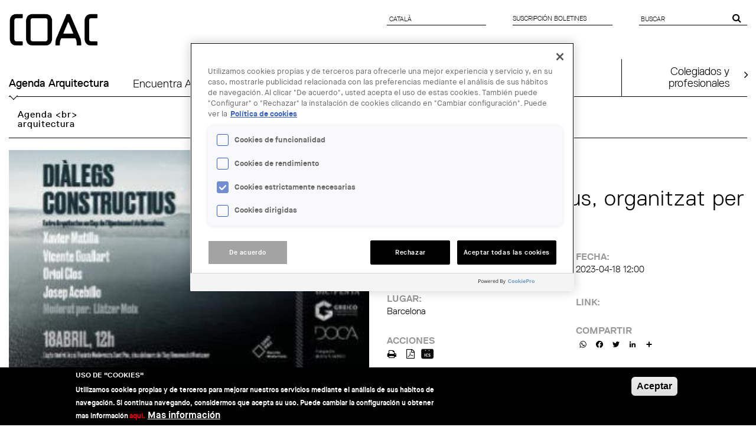

--- FILE ---
content_type: text/html; charset=utf-8
request_url: https://arquitectes.cat/es/node/38653
body_size: 35405
content:
<!DOCTYPE html PUBLIC "-//W3C//DTD XHTML+RDFa 1.0//EN"
  "http://www.w3.org/MarkUp/DTD/xhtml-rdfa-1.dtd">
<html lang="es" dir="ltr" prefix="content: http://purl.org/rss/1.0/modules/content/ dc: http://purl.org/dc/terms/ foaf: http://xmlns.com/foaf/0.1/ og: http://ogp.me/ns# rdfs: http://www.w3.org/2000/01/rdf-schema# sioc: http://rdfs.org/sioc/ns# sioct: http://rdfs.org/sioc/types# skos: http://www.w3.org/2004/02/skos/core# xsd: http://www.w3.org/2001/XMLSchema#">
<head profile="http://www.w3.org/1999/xhtml/vocab">
  <meta charset="utf-8">
  <meta name="viewport" content="width=device-width, initial-scale=1.0">
  <meta http-equiv="Content-Type" content="text/html; charset=utf-8" />
<link rel="shortcut icon" href="https://arquitectes.cat/sites/all/themes/arquitectes/favicon.ico" type="image/vnd.microsoft.icon" />
<link rel="shortlink" href="/es/node/38653" />
<link rel="canonical" href="/es/node/38653" />
<meta name="Generator" content="Drupal 7 (http://drupal.org)" />
  <title>Diàlegs Constructius, organitzat per AxA | COL·LEGI D&#039;ARQUITECTES DE CATALUNYA</title>
  <style>
@import url("https://arquitectes.cat/modules/system/system.base.css?t1jvo7");
</style>
<style>
@import url("https://arquitectes.cat/sites/all/libraries/chosen/chosen.css?t1jvo7");
@import url("https://arquitectes.cat/sites/all/modules/chosen/css/chosen-drupal.css?t1jvo7");
</style>
<style>
@import url("https://arquitectes.cat/sites/all/modules/date/date_api/date.css?t1jvo7");
@import url("https://arquitectes.cat/sites/all/modules/date/date_popup/themes/datepicker.1.7.css?t1jvo7");
@import url("https://arquitectes.cat/modules/field/theme/field.css?t1jvo7");
@import url("https://arquitectes.cat/modules/node/node.css?t1jvo7");
@import url("https://arquitectes.cat/sites/all/modules/search_krumo/search_krumo.css?t1jvo7");
@import url("https://arquitectes.cat/sites/all/modules/custom/social_links/includes/social_links.css?t1jvo7");
@import url("https://arquitectes.cat/sites/all/modules/views/css/views.css?t1jvo7");
</style>
<style>
@import url("https://arquitectes.cat/sites/all/modules/colorbox/styles/default/colorbox_style.css?t1jvo7");
@import url("https://arquitectes.cat/sites/all/modules/ctools/css/ctools.css?t1jvo7");
@import url("https://arquitectes.cat/sites/all/modules/panels/css/panels.css?t1jvo7");
@import url("https://arquitectes.cat/sites/all/modules/taxonomy_access/taxonomy_access.css?t1jvo7");
@import url("https://arquitectes.cat/sites/all/modules/print/print_ui/css/print_ui.theme.css?t1jvo7");
@import url("https://arquitectes.cat/sites/all/modules/lang_dropdown/msdropdown/dd_after.css?t1jvo7");
@import url("https://arquitectes.cat/sites/all/modules/custom_search/custom_search.css?t1jvo7");
@import url("https://arquitectes.cat/sites/all/modules/eu_cookie_compliance/css/eu_cookie_compliance.css?t1jvo7");
</style>
<style>a .a2a_svg{-webkit-filter:invert(1);filter:invert(1);}
</style>
<style>
@import url("https://arquitectes.cat/sites/all/libraries/fontawesome/css/font-awesome.css?t1jvo7");
@import url("https://arquitectes.cat/sites/all/themes/adminimal_theme/css/vertical-tabs.css?t1jvo7");
@import url("https://arquitectes.cat/sites/all/modules/addtoany/addtoany.css?t1jvo7");
@import url("https://arquitectes.cat/sites/all/libraries/superfish/css/superfish.css?t1jvo7");
@import url("https://arquitectes.cat/sites/all/libraries/superfish/css/superfish-smallscreen.css?t1jvo7");
</style>
<style>#sliding-popup.sliding-popup-bottom,#sliding-popup.sliding-popup-bottom .eu-cookie-withdraw-banner,.eu-cookie-withdraw-tab{background:#000000;}#sliding-popup.sliding-popup-bottom.eu-cookie-withdraw-wrapper{background:transparent}#sliding-popup .popup-content #popup-text h1,#sliding-popup .popup-content #popup-text h2,#sliding-popup .popup-content #popup-text h3,#sliding-popup .popup-content #popup-text p,.eu-cookie-compliance-secondary-button,.eu-cookie-withdraw-tab{color:#ffffff !important;}.eu-cookie-withdraw-tab{border-color:#ffffff;}.eu-cookie-compliance-more-button{color:#ffffff !important;}
</style>
<style>
@import url("https://arquitectes.cat/sites/all/themes/arquitectes/css/bootstrap.coac.css?t1jvo7");
@import url("https://arquitectes.cat/sites/all/themes/arquitectes/css/style.css?t1jvo7");
@import url("https://arquitectes.cat/sites/all/themes/arquitectes/css/webforms.css?t1jvo7");
</style>
  <!-- HTML5 element support for IE6-8 -->
  <!--[if lt IE 9]>
    <script src="//html5shiv.googlecode.com/svn/trunk/html5.js"></script>
  <![endif]-->
  <script>(function(w,d,s,l,i){

  w[l]=w[l]||[];
  w[l].push({'gtm.start':new Date().getTime(),event:'gtm.js'});
  var f=d.getElementsByTagName(s)[0];
  var j=d.createElement(s);
  var dl=l!='dataLayer'?'&l='+l:'';
  j.src='https://www.googletagmanager.com/gtm.js?id='+i+dl+'';
  j.async=true;
  f.parentNode.insertBefore(j,f);

})(window,document,'script','dataLayer','GTM-TBQHSS7');</script>
<script src="https://arquitectes.cat/sites/all/libraries/modernizr/modernizr.custom.86616.js?t1jvo7"></script>
<script src="https://arquitectes.cat/sites/default/files/js/js_ZDOaep6HA5A0eriyiN-YaNv7MHsjd-FIuFyilZ2o5cw.js"></script>
<script>jQuery.migrateMute=true;jQuery.migrateTrace=false;</script>
<script src="https://arquitectes.cat/sites/default/files/js/js_85BdsZbkD7lQZbc1lMiJicfZIA2X8EwYmaDR-wthP_g.js"></script>
<script src="https://arquitectes.cat/sites/default/files/js/js_dQSlxteQRFX1MhtV8uOP3lyHFMz0MqrcuoWS0DlGKDs.js"></script>
<script src="https://arquitectes.cat/sites/default/files/js/js_vkVy743hwwz0hzy2TCM9_UMlMkl40G9QBPT9v4VAWDM.js"></script>
<script>(function(i,s,o,g,r,a,m){i["GoogleAnalyticsObject"]=r;i[r]=i[r]||function(){(i[r].q=i[r].q||[]).push(arguments)},i[r].l=1*new Date();a=s.createElement(o),m=s.getElementsByTagName(o)[0];a.async=1;a.src=g;m.parentNode.insertBefore(a,m)})(window,document,"script","https://www.google-analytics.com/analytics.js","ga");ga("create", "UA-1391100-8", {"cookieDomain":"auto"});ga("set", "anonymizeIp", true);ga("send", "pageview");</script>
<script src="https://arquitectes.cat/sites/default/files/js/js_JHZWz-2pJjDEJkksRslbmMJtT9C5Qmhd0_MUR76QvNo.js"></script>
<script>window.a2a_config=window.a2a_config||{};window.da2a={done:false,html_done:false,script_ready:false,script_load:function(){var a=document.createElement('script'),s=document.getElementsByTagName('script')[0];a.type='text/javascript';a.async=true;a.src='https://static.addtoany.com/menu/page.js';s.parentNode.insertBefore(a,s);da2a.script_load=function(){};},script_onready:function(){da2a.script_ready=true;if(da2a.html_done)da2a.init();},init:function(){for(var i=0,el,target,targets=da2a.targets,length=targets.length;i<length;i++){el=document.getElementById('da2a_'+(i+1));target=targets[i];a2a_config.linkname=target.title;a2a_config.linkurl=target.url;if(el){a2a.init('page',{target:el});el.id='';}da2a.done=true;}da2a.targets=[];}};(function ($){Drupal.behaviors.addToAny = {attach: function (context, settings) {if (context !== document && window.da2a) {if(da2a.script_ready)a2a.init_all();da2a.script_load();}}}})(jQuery);a2a_config.callbacks=a2a_config.callbacks||[];a2a_config.callbacks.push({ready:da2a.script_onready});a2a_config.overlays=a2a_config.overlays||[];a2a_config.templates=a2a_config.templates||{};a2a_config.icon_color = "transparent";</script>
<script src="https://arquitectes.cat/sites/default/files/js/js_0ClmsChyvmiJFaEzXJePcTk20uJPfkr4XVUAFURJBt0.js"></script>
<script src="https://arquitectes.cat/sites/default/files/js/js_2LOcq7jmkwwlPZEzwXulFrUzvwzkYombSuj6HmJXxYc.js"></script>
<script>jQuery.extend(Drupal.settings, {"basePath":"\/","pathPrefix":"es\/","ajaxPageState":{"theme":"arquitectes","theme_token":"PcJQSdb2nV9VgP3kTFJxUUTBjYjnpEW3FVG0YiiyrwY","js":{"0":1,"1":1,"sites\/all\/modules\/copyprevention\/copyprevention.js":1,"2":1,"sites\/all\/themes\/bootstrap\/js\/bootstrap.js":1,"sites\/all\/modules\/eu_cookie_compliance\/js\/eu_cookie_compliance.js":1,"3":1,"sites\/all\/libraries\/modernizr\/modernizr.custom.86616.js":1,"sites\/all\/modules\/jquery_update\/replace\/jquery\/1.9\/jquery.min.js":1,"4":1,"sites\/all\/modules\/jquery_update\/replace\/jquery-migrate\/1.2.1\/jquery-migrate.min.js":1,"misc\/jquery.once.js":1,"misc\/drupal.js":1,"sites\/all\/modules\/eu_cookie_compliance\/js\/jquery.cookie-1.4.1.min.js":1,"sites\/all\/libraries\/chosen\/chosen.jquery.min.js":1,"https:\/\/arquitectes.cat\/misc\/vertical-tabs.js":1,"public:\/\/languages\/es_B2Rw3lw8PHfS6aAm6nF5DL2pMlFIwEcWcBTta0HcgqM.js":1,"sites\/all\/libraries\/colorbox\/jquery.colorbox-min.js":1,"sites\/all\/modules\/colorbox\/js\/colorbox.js":1,"sites\/all\/modules\/colorbox\/styles\/default\/colorbox_style.js":1,"sites\/all\/modules\/custom_search\/js\/custom_search.js":1,"sites\/all\/modules\/lang_dropdown\/msdropdown\/jquery.dd.js":1,"sites\/all\/modules\/google_analytics\/googleanalytics.js":1,"5":1,"sites\/all\/modules\/lang_dropdown\/lang_dropdown.js":1,"6":1,"sites\/all\/modules\/chosen\/chosen.js":1,"sites\/all\/libraries\/superfish\/jquery.hoverIntent.minified.js":1,"sites\/all\/libraries\/superfish\/sftouchscreen.js":1,"sites\/all\/libraries\/superfish\/sfsmallscreen.js":1,"sites\/all\/libraries\/superfish\/supposition.js":1,"sites\/all\/libraries\/superfish\/superfish.js":1,"sites\/all\/libraries\/superfish\/supersubs.js":1,"sites\/all\/modules\/superfish\/superfish.js":1,"sites\/all\/themes\/arquitectes\/js\/arquitectes.js":1},"css":{"modules\/system\/system.base.css":1,"sites\/all\/libraries\/chosen\/chosen.css":1,"sites\/all\/modules\/chosen\/css\/chosen-drupal.css":1,"sites\/all\/modules\/date\/date_api\/date.css":1,"sites\/all\/modules\/date\/date_popup\/themes\/datepicker.1.7.css":1,"modules\/field\/theme\/field.css":1,"modules\/node\/node.css":1,"sites\/all\/modules\/search_krumo\/search_krumo.css":1,"sites\/all\/modules\/custom\/social_links\/includes\/social_links.css":1,"sites\/all\/modules\/views\/css\/views.css":1,"sites\/all\/modules\/colorbox\/styles\/default\/colorbox_style.css":1,"sites\/all\/modules\/ctools\/css\/ctools.css":1,"sites\/all\/modules\/panels\/css\/panels.css":1,"sites\/all\/modules\/taxonomy_access\/taxonomy_access.css":1,"sites\/all\/modules\/print\/print_ui\/css\/print_ui.theme.css":1,"sites\/all\/modules\/lang_dropdown\/msdropdown\/dd_after.css":1,"sites\/all\/modules\/custom_search\/custom_search.css":1,"sites\/all\/modules\/eu_cookie_compliance\/css\/eu_cookie_compliance.css":1,"1":1,"sites\/all\/libraries\/fontawesome\/css\/font-awesome.css":1,"sites\/all\/themes\/adminimal_theme\/css\/vertical-tabs.css":1,"sites\/all\/modules\/addtoany\/addtoany.css":1,"sites\/all\/libraries\/superfish\/css\/superfish.css":1,"sites\/all\/libraries\/superfish\/css\/superfish-smallscreen.css":1,"0":1,"sites\/all\/themes\/arquitectes\/css\/bootstrap.coac.css":1,"sites\/all\/themes\/arquitectes\/css\/style.css":1,"sites\/all\/themes\/arquitectes\/css\/webforms.css":1}},"colorbox":{"opacity":"0.85","current":"{current} of {total}","previous":"\u00ab Prev","next":"Next \u00bb","close":"Close","maxWidth":"98%","maxHeight":"98%","fixed":true,"mobiledetect":true,"mobiledevicewidth":"480px"},"jcarousel":{"ajaxPath":"\/es\/jcarousel\/ajax\/views"},"custom_search":{"form_target":"_self","solr":0},"lang_dropdown":{"jsWidget":{"visibleRows":"5","rowHeight":"23","animStyle":"slideDown","mainCSS":"dd_after"}},"eu_cookie_compliance":{"popup_enabled":1,"popup_agreed_enabled":0,"popup_hide_agreed":0,"popup_clicking_confirmation":1,"popup_scrolling_confirmation":false,"popup_html_info":"\u003Cdiv\u003E\n  \u003Cdiv class=\u0022popup-content info\u0022\u003E\n    \u003Cdiv id=\u0022popup-text\u0022\u003E\n      \u003Ch3\u003EUso de \u0022cookies\u0022\u003C\/h3\u003E\u003Cp class=\u0022columnsOne\u0022\u003EUtilizamos cookies propias y de terceros para mejorar nuestros servicios mediante el an\u00e1lisis de sus habitos de navegaci\u00f3n. Si continua navegando, considermos que acepta su uso. Puede cambiar la configuraci\u00f3n u obtener mas informaci\u00f3n\u00a0\u003Ca href=\u0022https:\/\/www.arquitectes.cat\/es\/pol\u00edtica-de-cookies\u0022 target=\u0022_blank\u0022\u003Eaqu\u00ed.\u003C\/a\u003E\u003C\/p\u003E              \u003Cbutton type=\u0022button\u0022 class=\u0022find-more-button eu-cookie-compliance-more-button\u0022\u003EMas informaci\u00f3n\u003C\/button\u003E\n          \u003C\/div\u003E\n    \u003Cdiv id=\u0022popup-buttons\u0022\u003E\n      \u003Cbutton type=\u0022button\u0022 class=\u0022agree-button eu-cookie-compliance-default-button\u0022\u003EAceptar\u003C\/button\u003E\n          \u003C\/div\u003E\n  \u003C\/div\u003E\n\u003C\/div\u003E","use_mobile_message":false,"mobile_popup_html_info":"\u003Cdiv\u003E\n  \u003Cdiv class=\u0022popup-content info\u0022\u003E\n    \u003Cdiv id=\u0022popup-text\u0022\u003E\n                    \u003Cbutton type=\u0022button\u0022 class=\u0022find-more-button eu-cookie-compliance-more-button\u0022\u003EMas informaci\u00f3n\u003C\/button\u003E\n          \u003C\/div\u003E\n    \u003Cdiv id=\u0022popup-buttons\u0022\u003E\n      \u003Cbutton type=\u0022button\u0022 class=\u0022agree-button eu-cookie-compliance-default-button\u0022\u003EAceptar\u003C\/button\u003E\n          \u003C\/div\u003E\n  \u003C\/div\u003E\n\u003C\/div\u003E\n","mobile_breakpoint":"768","popup_html_agreed":"\u003Cdiv\u003E\n  \u003Cdiv class=\u0022popup-content agreed\u0022\u003E\n    \u003Cdiv id=\u0022popup-text\u0022\u003E\n      \u003Ch3\u003EGracias por aceptar las cookies.\u003C\/h3\u003E\u003Ch5\u003EUsted puede buscar mas informaci\u00f3n sobre nuestra politica de cookies a mas informaci\u00f3n.\u003C\/h5\u003E    \u003C\/div\u003E\n    \u003Cdiv id=\u0022popup-buttons\u0022\u003E\n      \u003Cbutton type=\u0022button\u0022 class=\u0022hide-popup-button eu-cookie-compliance-hide-button\u0022\u003EOcultar\u003C\/button\u003E\n              \u003Cbutton type=\u0022button\u0022 class=\u0022find-more-button eu-cookie-compliance-more-button-thank-you\u0022 \u003EMas informaci\u00f3n\u003C\/button\u003E\n          \u003C\/div\u003E\n  \u003C\/div\u003E\n\u003C\/div\u003E","popup_use_bare_css":false,"popup_height":"auto","popup_width":"100%","popup_delay":1000,"popup_link":"https:\/\/www.arquitectes.cat\/es\/pol\u00edtica-de-cookies","popup_link_new_window":1,"popup_position":null,"popup_language":"es","store_consent":false,"better_support_for_screen_readers":0,"reload_page":0,"domain":"","popup_eu_only_js":0,"cookie_lifetime":"100","cookie_session":false,"disagree_do_not_show_popup":0,"method":"default","whitelisted_cookies":"","withdraw_markup":"\u003Cbutton type=\u0022button\u0022 class=\u0022eu-cookie-withdraw-tab\u0022\u003EPrivacy settings\u003C\/button\u003E\n\u003Cdiv class=\u0022eu-cookie-withdraw-banner\u0022\u003E\n  \u003Cdiv class=\u0022popup-content info\u0022\u003E\n    \u003Cdiv id=\u0022popup-text\u0022\u003E\n      \u003Cp\u003E\u0026lt;h2\u0026gt;We use cookies on this site to enhance your user experience\u0026lt;\/h2\u0026gt;\u0026lt;p\u0026gt;You have given your consent for us to set cookies.\u0026lt;\/p\u0026gt;\u003C\/p\u003E\n    \u003C\/div\u003E\n    \u003Cdiv id=\u0022popup-buttons\u0022\u003E\n      \u003Cbutton type=\u0022button\u0022 class=\u0022eu-cookie-withdraw-button\u0022\u003EWithdraw consent\u003C\/button\u003E\n    \u003C\/div\u003E\n  \u003C\/div\u003E\n\u003C\/div\u003E\n","withdraw_enabled":false},"googleanalytics":{"trackOutbound":1,"trackMailto":1,"trackDownload":1,"trackDownloadExtensions":"7z|aac|arc|arj|asf|asx|avi|bin|csv|doc(x|m)?|dot(x|m)?|exe|flv|gif|gz|gzip|hqx|jar|jpe?g|js|mp(2|3|4|e?g)|mov(ie)?|msi|msp|pdf|phps|png|ppt(x|m)?|pot(x|m)?|pps(x|m)?|ppam|sld(x|m)?|thmx|qtm?|ra(m|r)?|sea|sit|tar|tgz|torrent|txt|wav|wma|wmv|wpd|xls(x|m|b)?|xlt(x|m)|xlam|xml|z|zip","trackColorbox":1},"chosen":{"selector":"select:visible","minimum_single":0,"minimum_multiple":0,"minimum_width":200,"options":{"allow_single_deselect":false,"disable_search":false,"disable_search_threshold":0,"search_contains":false,"placeholder_text_multiple":"Choose some options","placeholder_text_single":"Choose an option","no_results_text":"No results match","inherit_select_classes":true}},"urlIsAjaxTrusted":{"\/es\/node\/38653":true},"copyprevention":{"body":[],"images":{"contextmenu":"contextmenu","transparentgif":"transparentgif"},"images_min_dimension":"10","transparentgif":"https:\/\/arquitectes.cat\/sites\/all\/modules\/copyprevention\/transparent.gif"},"superfish":{"1":{"id":"1","sf":{"animation":{"opacity":"show","height":"show"},"speed":"fast"},"plugins":{"touchscreen":{"mode":"window_width","breakpointUnit":"px"},"smallscreen":{"mode":"window_width","breakpointUnit":"px","title":"Men\u00fa"},"supposition":true,"supersubs":true}}},"bootstrap":{"anchorsFix":0,"anchorsSmoothScrolling":0,"formHasError":1,"popoverEnabled":1,"popoverOptions":{"animation":1,"html":0,"placement":"right","selector":"","trigger":"click","triggerAutoclose":1,"title":"","content":"","delay":0,"container":"body"},"tooltipEnabled":0,"tooltipOptions":{"animation":1,"html":0,"placement":"auto left","selector":"","trigger":"hover focus","delay":0,"container":"body"}}});</script>
</head>
<body class="html not-front not-logged-in no-sidebars page-node page-node- page-node-38653 node-type-agenda-arquitectura i18n-es" >
  <div id="skip-link">
    <a href="#main-content" class="element-invisible element-focusable">Skip to main content</a>
  </div>
    <div class="region region-page-top">
    <noscript aria-hidden="true"><iframe src="https://www.googletagmanager.com/ns.html?id=GTM-TBQHSS7"
 height="0" width="0" style="display:none;visibility:hidden"></iframe></noscript>
  </div>
  <header id="siteheader" role="banner">
    
    <div class="container-fluid">
    <div class="row">
	    <div class="col-xs-12 col-sm-6 col-md-5 col-lg-3">
		    		    <a class="logo navbar-btn pull-left" href="/es" title="Home">
		      <img class="img-responsive" src="https://arquitectes.cat/sites/all/themes/arquitectes/logo.png" alt="Home" />
		    </a>
		    	    </div>
	    <div class="col-xs-12 col-sm-14 col-sm-offset-4 col-md-12 col-md-offset-7 col-lg-10 col-lg-offset-11">
		    <div class="row">
			    <div class="col-xs-24 col-sm-8 drauta-navigation">
				    				      <div class="region region-navigation">
    <section id="block-lang-dropdown-language" class="block block-lang-dropdown clearfix">

      
  <form action="/es/node/38653" method="post" id="lang-dropdown-form" accept-charset="UTF-8"><div><div class="form-item form-item-lang-dropdown-select form-type-select form-group"><select style="width:140px" class="lang-dropdown-select-element form-control form-select" id="edit-lang-dropdown-select" name="lang_dropdown_select"><option value="ca" selected="selected">Català</option><option value="en">English</option><option value="es">Español</option></select></div><input type="hidden" name="lang_dropdown_type" value="language" />
<input type="hidden" name="ca" value="/ca/content/di%C3%A0legs-constructius-organitzat-axa" />
<input type="hidden" name="en" value="/en" />
<input type="hidden" name="es" value="/es" />
<noscript><div>
<button type="submit" id="edit-submit" name="op" value="Go" class="btn btn-default form-submit">Go</button>

</div></noscript><input type="hidden" name="form_build_id" value="form-c7FSTOaUZcxWy_n4Mx0BiA-yoYmoR6gvMJhavHsvsOI" />
<input type="hidden" name="form_id" value="lang_dropdown_form" />
</div></form>
</section>
  </div>
				    				    <i class="fa fa-globe visible-xs"></i>
		    	</div>
			    <div class="col-xs-24 col-sm-8 drauta-navigation-1">
				    				      <div class="region region-navigation-1">
    <section id="block-block-10" class="block block-block clearfix">

      
  
<p><a href="/es/suscripcion">Suscripción boletines</a></p>
</section>
  </div>
				    				    <i class="fa fa-pencil-square-o visible-xs"></i>
			    </div>
			    <div class="col-sm-8 hidden-xs drauta-navigation-2">
				    				      <div class="region region-navigation-2">
    <section id="block-search-form" class="block block-search clearfix">

      
  <form class="search-form form-search content-search" role="search" action="/es/node/38653" method="post" id="search-block-form" accept-charset="UTF-8"><div><div>
      <h2 class="element-invisible">Search form</h2>
    <div class="input-group"><input title="Introduïu els termes que voleu cercar." class="custom-search-box form-control form-text" placeholder="Buscar" type="text" id="edit-search-block-form--2" name="search_block_form" value="" size="15" maxlength="128" /><span class="input-group-btn"><button type="submit" class="btn btn-primary"><span class="icon glyphicon glyphicon-search" aria-hidden="true"></span>
</button></span></div><div class="form-actions form-wrapper form-group" id="edit-actions"><button style="display:none;" class="element-invisible btn form-submit" type="submit" id="edit-submit--2" name="op" value=""></button>
</div><input type="hidden" name="form_build_id" value="form-171TzSDBFYKifJ10MuVWt-NbLfIlGuDfuDzauqal4Jg" />
<input type="hidden" name="form_id" value="search_block_form" />
</div>
</div></form>
</section>
  </div>
				    			    </div>
		    </div>
	    </div>
    </div></div>
  </header>

<div class="main-container container-fluid">

  <header role="banner" id="page-header">
    <div class="row position-fixed-xs">
	  <div class="col-xs-24 visible-xs">
	    <hr>
	  </div>
      <div class="col-xs-12 col-sm-20">
          <div class="region region-header">
    <section id="block-superfish-1" class="block block-superfish clearfix">

      
  <ul id="superfish-1" class="menu sf-menu sf-menu-new-main-menu sf-horizontal sf-style-none sf-total-items-5 sf-parent-items-0 sf-single-items-5"><li id="menu-8288-1" class="active-trail first odd sf-item-1 sf-depth-1 sf-no-children"><a href="/es/agenda-de-arquitectura" class="sf-depth-1">Agenda Arquitectura</a></li><li id="menu-8278-1" class="middle even sf-item-2 sf-depth-1 sf-no-children"><a href="/es/encuentra-tu-arquitecto" class="sf-depth-1">Encuentra Arquitecto</a></li><li id="menu-7053-1" class="middle odd sf-item-3 sf-depth-1 sf-no-children"><a href="/es/unete-al-coac" class="sf-depth-1">Únete al COAC</a></li><li id="menu-7051-1" class="middle even sf-item-4 sf-depth-1 sf-no-children"><a href="/es/servicios-empresas" class="sf-depth-1">Servicios a Empresas</a></li><li id="menu-9189-1" class="last odd sf-item-5 sf-depth-1 sf-no-children"><a href="https://rehabilitacio.arquitectes.cat/" target="_blank" class="sf-depth-1">Next Generation</a></li></ul>
</section>
  </div>
      </div>
      <div class="col-xs-12 col-sm-4">
	      <div class="region region-header-right">
    <section id="block-menu-menu-header-colegiats" class="block block-menu clearfix">

      
  <ul class="menu nav"><li class="first last leaf"><a href="https://www.arquitectes.cat/es">Colegiados y<br>profesionales</a></li>
</ul>
</section>
  </div>
      </div>
      <div class="col-xs-24 visible-xs">
	    <div class="responsive-search hidden">
          <div class="region region-navigation-2">
      <div class="region region-navigation-2">
    <section id="block-search-form" class="block block-search clearfix">

      
  <form class="search-form form-search content-search" role="search" action="/es/node/38653" method="post" id="search-block-form" accept-charset="UTF-8"><div><div>
      <h2 class="element-invisible">Search form</h2>
    <div class="input-group"><input title="Introduïu els termes que voleu cercar." class="custom-search-box form-control form-text" placeholder="Buscar" type="text" id="edit-search-block-form--2" name="search_block_form" value="" size="15" maxlength="128" /><span class="input-group-btn"><button type="submit" class="btn btn-primary"><span class="icon glyphicon glyphicon-search" aria-hidden="true"></span>
</button></span></div><div class="form-actions form-wrapper form-group" id="edit-actions"><button style="display:none;" class="element-invisible btn form-submit" type="submit" id="edit-submit--2" name="op" value=""></button>
</div><input type="hidden" name="form_build_id" value="form-171TzSDBFYKifJ10MuVWt-NbLfIlGuDfuDzauqal4Jg" />
<input type="hidden" name="form_id" value="search_block_form" />
</div>
</div></form>
</section>
  </div>
  </div>
	    </div>
      </div>
      <div class="col-xs-24 visible-xs">
	    <hr>
	  </div>
    </div>
  </header> <!-- /#page-header -->

  <div class="row">

    
    <section class="col-sm-24 main-section contextual-links-region" >
	          <div class="submenu">  <div class="region region-submenu">
    <section id="block-menu-block-7" class="block block-menu-block clearfix">

      
  <div class="menu-block-wrapper menu-block-7 menu-name-menu-new-main-menu parent-mlid-0 menu-level-2">
  <ul class="menu nav"><li class="first last leaf menu-mlid-8618"><a href="/es/agenda-de-arquitectura/mensual">Agenda &lt;br&gt; arquitectura</a></li>
</ul></div>

</section>
  </div>
</div>
                        <a id="main-content"></a>
                                                                <div class="region region-content">
    

<div  about="/es/node/38653" typeof="sioc:Item foaf:Document" class="node node-agenda-arquitectura view-mode-full">
    <div class="row">
    <div class="imatge col-sm-12 ">
      <div class="field field-name-field-imatge-exposicio field-type-image field-label-hidden"><div class="field-items"><div class="field-item even"><img class="img-responsive" typeof="foaf:Image" src="https://arquitectes.cat/sites/default/files/styles/325x200/public/DIALEGS%20to%20COAC.jpg?itok=7qNNoI-8" width="325" height="200" alt="" /></div></div></div>    </div>
    <div class="col-sm-12">
      <div class="row">
      <div class="col-sm-24 ">
        <div class="field field-name-agenda-actes-title-date field-type-ds field-label-hidden"><div class="field-items"><div class="field-item even"><a href="/event-ics/38653"><span class="date-display-single" property="dc:date" datatype="xsd:dateTime">18 abr</span></a></div></div></div><div class="field field-name-title field-type-ds field-label-hidden"><div class="field-items"><div class="field-item even" property="dc:title"><h2>Diàlegs Constructius, organitzat per AxA</h2></div></div></div>
        
      </div>
      </div>
      <div class="row">
      <div class="col-sm-12 ">
        <div class="field field-name-field-organitzador field-type-taxonomy-term-reference field-label-above"><div class="field-label">Entidad organizadora:&nbsp;</div><div class="field-items"><div class="field-item even"><a href="/es/taxonomy/term/786" typeof="skos:Concept" property="rdfs:label skos:prefLabel">Arquitectes per l’Arquitectura</a></div></div></div><div class="field field-name-field-ubicaci- field-type-taxonomy-term-reference field-label-above"><div class="field-label">Lugar:&nbsp;</div><div class="field-items"><div class="field-item even"><a href="/es/taxonomy/term/763" typeof="skos:Concept" property="rdfs:label skos:prefLabel">Barcelona</a></div></div></div><div class="field field-name-printer-email-pdf-versions-ics field-type-ds field-label-above"><div class="field-label">Printer, email and PDF versions with ICS:&nbsp;</div><div class="field-items"><div class="field-item even"><span class="print_html"><a href="https://arquitectes.cat/es/print/38653" title="Display a printer-friendly version of this page." class="print-page" rel="nofollow"><img class="print-icon img-responsive" typeof="foaf:Image" src="https://arquitectes.cat/sites/all/modules/print/icons/print_icon.png" width="16px" height="16px" alt="Actions" title="Actions" /></a></span><span class="print_pdf"><a href="https://arquitectes.cat/es/printpdf/38653" title="Display a PDF version of this page." class="print-pdf" rel="nofollow"><img class="print-icon img-responsive" typeof="foaf:Image" src="https://arquitectes.cat/sites/all/modules/print/print_pdf/icons/pdf_icon.png" width="16px" height="16px" alt="PDF version" title="PDF version" /></a></span><span class="print_ics">
  <a href="/event-ics/38653" title="Download ICS file to add this event yo your calendar." class="download-ics" rel="nofollow">
    <img class="download-icon" typeof="foaf:Image" src="/sites/all/modules/custom/coac_ics/icons/ics.gif" width="23px" height="18px" alt="ICS file" title="ICS file" />
  </a>
</span>
</div></div></div>      </div>
      <div class="col-sm-12 ">
        <div class="field field-name-field-event-date field-type-datetime field-label-above"><div class="field-label">Fecha:&nbsp;</div><div class="field-items"><div class="field-item even"><span class="date-display-single" property="dc:date" datatype="xsd:dateTime" content="2023-04-18T12:00:00+02:00">2023-04-18 12:00</span></div></div></div><div class="field field-name-link-agenda-arquitectura field-type-ds field-label-hidden"><div class="field-items"><div class="field-item even"><div class="field field-name-field-link field-type-text field-label-above">
  <div class="field-label">Link:</div>
  <div class="field-items">
    <div class="field-item even">
      <a target="_blank" href=""></a>
    </div>
  </div>
</div></div></div></div><div class="field field-name-sharethis field-type-ds field-label-above"><div class="field-label">Addtoany:&nbsp;</div><div class="field-items"><div class="field-item even"><section id="block-addtoany-addtoany-button" class="block block-addtoany clearfix">

      
  <span class="a2a_kit a2a_target addtoany_list" id="da2a_1">
      <a class="a2a_button_whatsapp"></a>
<a class="a2a_button_facebook"></a>
<a class="a2a_button_twitter"></a>
<a class="a2a_button_linkedin"></a>

      <a class="a2a_dd addtoany_share_save" href="https://www.addtoany.com/share#url=https%3A%2F%2Farquitectes.cat%2Fes%2Fnode%2F38653&amp;title=Di%C3%A0legs%20Constructius%2C%20organitzat%20per%20AxA"></a>
      
    </span>
    <script type="text/javascript">
<!--//--><![CDATA[//><!--
if(window.da2a)da2a.script_load();
//--><!]]>
</script>
</section>
</div></div></div>      </div>
      </div>
      <div class="row">
      <div class="col-sm-24 ">
              </div>
      </div>
    </div>
  </div>
  <div class="row">
	<div class="node-columns col-sm-24 ">
			</div>
  </div>
</div>


<!-- Needed to activate display suite support on forms -->
  </div>
    </section>

    
  </div>
</div>
<footer class="footer container-fluid">
  <div class="row">
    <div class="col-xs-24 col-md-18 col-lg-16">
      <hr>
    </div>
	<div class="col-md-6 visible-md col-lg-8 visible-lg">
	  <hr>
    </div>		
  </div>
  <div class="row">
    <div class="col-xs-24 col-sm-8 col-md-4">
        <div class="region region-footer">
    <section id="block-menu-menu-footer-el-colegi" class="block block-menu clearfix">

        <h2 class="block-title">EL COLEGIO</h2>
    
  <ul class="menu nav"><li class="first leaf"><a href="https://www.arquitectes.cat/es/ventanilla-unica">Ventanilla única</a></li>
<li class="leaf"><a href="https://www.arquitectes.cat/es/coac/presentacion">Quiénes somos</a></li>
<li class="leaf"><a href="https://www.arquitectes.cat/es/directorio">Dónde estamos</a></li>
<li class="leaf"><a href="http://www.arquitectes.cat/es/buz%C3%B3n-de-sugerencias">Sugerencias</a></li>
<li class="leaf"><a href="https://www.arquitectes.cat/es/coac/comunicacio">Prensa</a></li>
<li class="last leaf"><a href="https://www.arquitectes.cat/SITEMAP">Mapa web</a></li>
</ul>
</section>
  </div>
    </div>
    <div class="col-xs-24 col-sm-8 col-md-4">
        <div class="region region-footer-1">
    <section id="block-social-links-social-links-footer" class="block block-social-links clearfix">

        <h2 class="block-title">Síguenos</h2>
    
  
          <div class="social-links-footer">
          	  <label class="title"></label>
          	  <div class="fila row-social-links"><a target="_blank" href="https://www.facebook.com/COACatalunya/"><i class="fa fa-facebook "></i> facebook </a> <br><a target="_blank" href="https://twitter.com/COACatalunya"><i class="fa fa-twitter "></i> twitter </a> <br><a target="_blank" href="https://www.linkedin.com/company/arquitectos-el-collegio-de-arquitectos-de-catalunya-coac/"><i class="fa fa-linkedin-square "></i> linkedin </a> <br><a target="_blank" href="https://www.instagram.com/coacatalunya/"><i class="fa fa-instagram "></i> instagram </a> <br><a target="_blank" href="http://www.youtube.com/canalcoac"><i class="fa fa-youtube-play "></i> youtube </a> <br></div>
          </div>
          
</section>
  </div>
    </div>
    <div class="col-xs-24 col-sm-8 col-md-4">
        <div class="region region-footer-2">
    <section id="block-menu-menu-footer-informaci-legal" class="block block-menu clearfix">

        <h2 class="block-title">INFORMACIÓN LEGAL</h2>
    
  <ul class="menu nav"><li class="first leaf"><a href="https://www.arquitectes.cat/es/aviso-legal">Aviso legal</a></li>
<li class="leaf"><a href="https://www.arquitectes.cat/es/condiciones-de-registro">Condiciones de registro</a></li>
<li class="leaf"><a href="https://www.arquitectes.cat/es/pol%C3%ADtica-de-cookies">Política de cookies</a></li>
<li class="last leaf"><a href="https://www.arquitectes.cat/es/pol%C3%ADtica-de-privacidad">Política de privacidad</a></li>
</ul>
</section>
  </div>
    </div>
    <div class="col-xs-24 col-sm-16 col-sm-push-8 col-md-6 col-md-push-0 col-lg-4">
        <div class="region region-footer-3">
    <section id="block-block-8" class="block block-block clearfix">

        <h2 class="block-title">Contenidos</h2>
    
  <p>© Col·legi d'Arquitectes de Catalunya 2025<br /><br /></p>
<p>Plaça Nova, 5<br />08002 Barcelona<br />T 93 301 50 00<br /><a href="mailto:coac@coac.cat" data-cke-saved-href="http://arquitectes.cat/iframes/tpt/3">coac@coac.cat</a><br /><a href="https://www.google.es/maps/place/Col•legi+d'Arquitectes+de+Catalunya" target="_blank">Google Maps</a><br /></p><p>Contacta con nosotros<br />T T 93 301 50 00 </p><p> </p>
</section>
  </div>
    </div>
    <div class="col-xs-24 col-sm-8 col-sm-pull-16 col-md-6 col-md-pull-0 col-lg-8">
        <div class="region region-footer-4">
    <section id="block-block-9" class="block block-block clearfix">

      
  <p><a href="https://www.arquitectes.cat/ca/coac/actualitat/som-premi-nacional-cultura-2019" target="_blank" title="Premi nacional de cultura"><img src="/sites/default/files/users/user1/logo%20premi.png" alt="Logo premi nacional de cultura 2019" title="Premi nacional de cultura 2019" width="180" height="44" /></a></p><p></p><p><img src="/sites/default/files/users/user1/emocionalbw.png" alt="empresa emocionalmente saludable" width="107" height="104" /></p><!-- End Facebook Pixel Code -->
</section>
  </div>
    </div>
  </div>
</footer>
  <script>function euCookieComplianceLoadScripts() {}</script>
<script>var eu_cookie_compliance_cookie_name = "";</script>
<script src="https://arquitectes.cat/sites/default/files/js/js_PXibfXVRx6g3RckhiNK01rrZNJ9Eef9Ezj25muoI0g4.js"></script>
<script>da2a.targets=[
{title:"Di\u00e0legs Constructius, organitzat per AxA",url:"https:\/\/arquitectes.cat\/es\/node\/38653"}];
da2a.html_done=true;if(da2a.script_ready&&!da2a.done)da2a.init();da2a.script_load();</script>
<script src="https://arquitectes.cat/sites/default/files/js/js_IVrKLEyiS-vAjs8fGdfJrJISYc63w_pxH6xmxKNvYoI.js"></script>
</body>
</html>


--- FILE ---
content_type: text/css
request_url: https://arquitectes.cat/sites/all/modules/chosen/css/chosen-drupal.css?t1jvo7
body_size: 626
content:
/**
 * @file
 * Drupal-specific CSS fixes for the Chosen module
 */

.chosen-container.error .chosen-single,
.chosen-container.error .chosen-single span {
  line-height: inherit;
}

.chosen-container-single .chosen-search {
  display: block;
}

.chosen-container-multi .chosen-choices li.search-field input[type="text"] {
  height: auto;
}

.chosen-container {
  display: inline-block !important;
}
.container-inline div.chosen-container div {
  display: block;
}

/* Error handling. */
.chosen-container.error .chosen-choices,
.chosen-container.error .chosen-single {
  border: 2px solid red;
}


--- FILE ---
content_type: text/css
request_url: https://arquitectes.cat/sites/all/modules/custom/social_links/includes/social_links.css?t1jvo7
body_size: 1345
content:
/* http://stackoverflow.com/questions/24018051/2-vertical-background-colors-for-a-font-icon */

/* Buttons */

.fa-twitter-square {
	color: #25a8e0;
}

.fa-linkedin-square {
	color:#127bb7;
}

.fa-delicious {        
    color: white;
	background-image: linear-gradient(to right, #2A96FF 50%, #000000 50%);
	background-size: 80% 80%;
	background-position: center;
	background-repeat: no-repeat;
	-ms-transform: rotate(90deg);
    -webkit-transform: rotate(90deg);
    transform: rotate(90deg);    
}

.fa-flickr {        
    color: #e2e2e2;
	background-image: linear-gradient(to right, #0062da 50%, #ff0084 50%);
	background-size: 80% 80%;
	background-position: center;
	background-repeat: no-repeat;       
}

.fa-vimeo-square {
	color: #1ab7ea;
}

.fa-youtube-square {
	color: #ce322e;
}

.fa-slideshare {
	color: white;
	padding: 3px;
	border-radius: 4px;
	font-size: 20px !important;
	position: relative;
	top: -3px;
	background-color: #6cb4b7;
}

.fa-rss-square {
	color: #ef802e;
}

.fa-twitter {
	color: #00a6d4;
}

.fa-facebook {
	color: #125992;
}

.fa-instagram {
	color: #4e84a7;
}

.fa-youtube-play {
	color: #e5332b;
}

/* General */

.row-social-links>a {
	margin-right: 5px;
	padding: 9px;
	border-radius: 20px;
	background-color: white;
	width:45px;
	text-align:center;
}

.row-social-links>a:last-child {
	margin-right: 0px;
}


--- FILE ---
content_type: text/css
request_url: https://arquitectes.cat/sites/all/modules/lang_dropdown/msdropdown/dd_after.css?t1jvo7
body_size: 4719
content:
/************** Skin 1 *********************/
.dd_after {
	/*display:inline-block !important;*/
	text-align:left;
	background-color:#fff;
	font-family:Arial, Helvetica, sans-serif;
	font-size:12px;
	position:relative;
}
.dd_after .ddTitle {
	background:#f2f2f2;
	border:1px solid #c3c3c3;
	padding:3px;
	text-indent:0;
	cursor:default;
	overflow:hidden;
	height:16px;
}
.dd_after .ddTitle span.arrow {
	background:url(dd_arrow.gif) no-repeat 0 0;
	float:right;
	display:inline-block;
	width:16px;
	height:16px;
	cursor:pointer; 
}

.dd_after .ddTitle span.ddTitleText {
	text-indent:1px;
	overflow:hidden;
	line-height:16px;
	float:left;
}
.dd_after .ddTitle span.ddTitleText img {
	text-align:left;
	padding:0 0 0 4px;
	float:right;
}
.dd_after .ddTitle img.selected {
	padding:0 0 0 6px;
	vertical-align:top;
}
.dd_after .ddChild {
	position:absolute;
	border:1px solid #c3c3c3;
	border-top:none;
	display:none;
	margin:0;
	width:auto;
	overflow:auto;
	overflow-x:hidden !important;
	background-color:#ffffff;
}
.dd_after .ddChild .opta a,
.dd_after .ddChild .opta a:visited {
	padding-left:10px;
}
.dd_after .ddChild a {
	display:block;
	padding:2px 6px 2px 0;
	text-decoration:none;
	color:#000;
	overflow:hidden;
	cursor:pointer;
}
.dd_after .ddChild a:hover {
	background-color:#66CCFF;
}
.dd_after .ddChild a img {
	border:0;
	padding:0 0 0 4px;
	vertical-align:middle;
}
.dd_after .ddChild a.selected {
	background-color:#66CCFF;
}
.dd_after .ddChild a span.ddTitleText {
	float:left;
}
.hidden {
	display:none;
}

.dd_after .borderTop {
	border-top:1px solid #c3c3c3 !important;
}
.dd_after .noBorderTop {
	border-top:none 0  !important;
}

/************** Skin 2 *********************/
.dd2_after {
	/*display:inline-block !important;*/
	text-align:left;
	background-color:#fff;
	font-family:Arial, Helvetica, sans-serif;
	font-size:12px;
	position:relative;
}
.dd2_after .ddTitle {
	background:transparent url(msDropDown.gif) no-repeat;
	padding:0 3px;
	text-indent:0;
	cursor:default;
	overflow:hidden;
	height:36px;
}
.dd2_after .ddTitle span.arrow {
	background:transparent url(icon-arrow.gif) no-repeat 0 0;
	float:right;
	display:inline-block;
	width:27px;
	height:27px;
	cursor:pointer;
	top:5px;
	position:relative;
	right:2px;
}

.dd2_after .ddTitle span.ddTitleText {text-indent:1px; overflow:hidden; line-height:33px; font-family:Georgia, "Times New Roman", Times, serif; font-size:16px; font-weight:bold; color:#fff;}
.dd2_after .ddTitle span.ddTitleText img{text-align:left; padding:0 2px 0 0;}
.dd2_after .ddTitle img.selected {
	padding:0 2px 0 0;
	vertical-align:top;
}
.dd2_after .ddChild {
	position:absolute;
	border:1px solid #c3c3c3;
	border-top:none;
	display:none;
	margin:0;
	width:auto;
	overflow:auto;
	overflow-x:hidden !important;
	background-color:#ffffff;
	font-size:14px;
}
.dd2_after .ddChild .opta a,
.dd2_after .ddChild .opta a:visited {
	padding-left:10px;
}
.dd2_after .ddChild a {
	display:block;
	padding:3px 0 3px 3px;
	text-decoration:none;
	color:#000;
	overflow:hidden;
	white-space:nowrap;
	cursor:pointer;
}
.dd2_after .ddChild a:hover {
	background-color:#66CCFF;
}
.dd2_after .ddChild a img {
	border:0;
	padding:0 2px 0 0;
	vertical-align:middle;
}
.dd2_after .ddChild a.selected {
	background-color:#66CCFF;	
}

.dd2_after .borderTop{border-top:1px solid #c3c3c3  !important;}
.dd2_after .noBorderTop{border-top:none 0  !important}

/************* use sprite *****************/
.dd_after .ddChild a.sprite, .dd_after .ddChild a.sprite:visited {
	background-image:url(../icons/sprite.gif);
	background-repeat:no-repeat;
	padding-left:24px;
}

.dd_after .ddChild a.calendar, .dd_after .ddChild a.calendar:visited {
	background-position:0 -404px;
}
.dd_after .ddChild a.shoppingcart, .dd_after .ddChild a.shoppingcart:visited {
	background-position:0 -330px;
}
.dd_after .ddChild a.cd, .dd_after .ddChild a.cd:visited {
	background-position:0 -439px;
}
.dd_after .ddChild a.email, .dd_after .ddChild a.email:visited {
	background-position:0 -256px;
}
.dd_after .ddChild a.faq, .dd_after .ddChild a.faq:visited {
	background-position:0 -183px;
}
.dd_after .ddChild a.games,
.dd_after .ddChild a.games:visited {
	background-position:0 -365px;
}
.dd_after .ddChild a.music, .dd_after .ddChild a.music:visited {
	background-position:0 -146px;
}
.dd_after .ddChild a.phone, .dd_after .ddChild a.phone:visited {
	background-position:0 -109px;
}
.dd_after .ddChild a.graph, .dd_after .ddChild a.graph:visited {
	background-position:0 -73px;
}
.dd_after .ddChild a.secured, .dd_after .ddChild a.secured:visited {
	background-position:0 -37px;
}
.dd_after .ddChild a.video, .dd_after .ddChild a.video:visited {
	background-position:0 0;
}
/*******************************/


--- FILE ---
content_type: text/css
request_url: https://arquitectes.cat/sites/all/modules/addtoany/addtoany.css?t1jvo7
body_size: 918
content:
.addtoany {
	display: inline;
}
.addtoany_list {
	display: inline;
	line-height: 16px;
}
.addtoany_list > a,
.addtoany_list a img,
.addtoany_list a > span {
	vertical-align: middle;
}
.addtoany_list > a {
	display: inline-block;
	font-size: 16px;
	padding: 0 4px;
}
.addtoany_list.a2a_kit_size_32 > a {
	font-size: 32px;
}
.addtoany_list .a2a_counter img {
  float: left;
}
.addtoany_list a span.a2a_img {
	display: inline-block;
	height: 16px;
	opacity: 1;
	overflow: hidden;
	width: 16px;
}
.addtoany_list a span {
	display: inline-block;
	float: none;
}
.addtoany_list.a2a_kit_size_32 a > span {
	border-radius: 4px;
	height: 32px;
	line-height: 32px;
	opacity: 1;
	width: 32px;
}
.addtoany_list a:hover:hover img,
.addtoany_list a:hover span {
	opacity: .7;
}
.addtoany_list a.addtoany_share_save img {
	border: 0;
	width: auto;
	height: auto;
}
.addtoany_list.a2a_kit_size_32 a .a2a_count {
	position: relative;
}

--- FILE ---
content_type: text/css
request_url: https://arquitectes.cat/sites/all/themes/arquitectes/css/style.css?t1jvo7
body_size: 49779
content:
 /* GENERAL */

.no_results {
	margin-left: 15px;
}

.breadcrumb {
	display: none;
}

.front .main-section,
.page-agenda-de-arquitectura .main-section,
.page-architectural-agenda .main-section,
.page-agenda-arquitectura .main-section {
	padding-left: 0px;
	padding-right: 0px;
}

.a2a_i_twitter,
.a2a_i_linkedin,
.a2a_i_facebook {
	position: relative;
	background: none !important;
}

.a2a_i_twitter:after {
	content: "\f099";
	font-family: FontAwesome;
	font-size: 16px;
	line-height: 16px;
}

.a2a_i_linkedin:after {
	content: "\f0e1";
	font-family: FontAwesome;
	font-size: 16px;
	line-height: 16px;
}

.a2a_i_facebook:after {
	content: "\f09a";
	font-family: FontAwesome;
	font-size: 16px;
	line-height: 16px;
}

.print_html {
	position: relative;
	margin-left: 0px;
}

.print_html img {
	display: none;
}

.print_html a:after {
	content: "\f02f";
	font-family: FontAwesome;
	font-size: 16px;
	line-height: 16px;
	position: absolute;
    top: 4px;
    left: 1px;
}

.print_mail {
	position: relative;
	margin-left: 32px;
}

.print_mail img {
	display: none;
}

.print_mail a:after {
	content: "\f003";
	font-family: FontAwesome;
	font-size: 16px;
	line-height: 16px;
	position: absolute;
    top: 4px;
    left: 1px;
}

.print_pdf {
	position: relative;
    margin-left: 32px;
}

.print_pdf img {
	display: none;
}

.print_pdf a:after {
	content: "\f1c1";
	font-family: FontAwesome;
	font-size: 16px;
	line-height: 16px;
	position: absolute;
    top: 4px;
    left: 1px;
}

.print_ics {
  margin-left: 25px;
}

@media all and (max-width: 768px){
	#block-menu-block-7 li a br{
		display: none;
	}
	
}


#search-block-form .form-group {
        margin-bottom: 0;
}

#search-block-form  .btn-primary {
        background-color: inherit !important;
        color: black;
}

.page-agenda-arquitectura .page-header,
.page-inici .page-header {
        display: none;
}




 /*
	 HEADER	 
 */
 
 /*
	 header fixed:
 */
 #siteheader{
	position: fixed;
	width: 100%;
	display: block;
	z-index: 600;
	background-color: white;
	padding-top: 9px;
	margin-top: 0px;
    padding-top: 28px;		
	height: 90px;
}

.drauta-navigation,
.drauta-navigation-1,
.drauta-navigation-2 {
	margin-top: 5px;
}
.drauta-navigation-1 {
	padding-top: 3px;
}

body > div.main-container.container-fluid {
	padding-top: 125px;
}

@media all and (min-width: 768px) and (max-width:1023px){
	body > div.main-container.container-fluid {
		padding-top: 107px;
	}
}

@media all and (min-width: 1024px) and (max-width:1499px){
	body > div.main-container.container-fluid {
		padding-top: 90px;
	}
}

@media all and (min-width: 1500px){
	body > div.main-container.container-fluid {
		padding-top: 138px;
	}
}

header {
  margin-top: 20px;
}

@media all and (min-width: 1024px){
	header {
	  margin-top: 30px;
	}
}
 
.logo {
	margin-bottom: 20px;
	max-width: 350px;
}

@media all and (min-width: 768px) {
	.logo {
		max-width: 280px;
	}
}

.logged-in .logo {
	max-width: 250px;
}

@-moz-document url-prefix() {
	
	@media all and (max-width: 767px) {
		.logo {
			max-width: 100%;
		}
		
		.logo img {
			max-height: 100px;
		}
	}
	
	@media all and (min-width: 768px) {
		.logo {
			position: relative;
			top: -20px;
		}
	}
}

#block-block-10,
#block-lang-dropdown-language,
#search-block-form{
	padding: 2px 0 3px;
	width: 100%;
	font-weight: 400;
	text-transform: uppercase;
	font-family: "rpl", "Helvetica Neue", Helvetica, Arial, sans-serif;
	font-weight: 300;
	color: inherit;
	font-size: 11px !important;	
	position: relative;
	min-height: 1px;
	padding-left: 0px;
	padding-right: 15px;
}

@media all and (min-width: 768px){
	#lang-dropdown-form > div,
	#block-block-10 > p,
	#search-block-form{
		padding: 4px 0 3px -0px;
		border-bottom: 1px solid #000000;
	}
}

@media all and (max-width: 768px){
	.region-navigation-1 #block-block-10 {
		width: calc(100% - 20px);
	}
	
	.drauta-navigation .fa-globe {
		position: absolute;
		right: 17px;
		top: 5px;
		color: #999999;
	}
	
	.drauta-navigation-1 .fa-pencil-square-o {
		position: absolute;
		right: 15px;
		top: 5px;
		color: #999999;
	}
	
	.dd_after .ddTitle #edit-lang-dropdown-select_titletext {
		/*position: absolute;
		right: -23px;*/
		float:right;
	}
	
	#block-block-10 > p {
		text-align: right;
		margin-right: -14px;
		white-space: nowrap;
		font-size: 12.6px;
	}
}

.search-form input::-webkit-input-placeholder { /* WebKit browsers */
	color: #000000;
}

.search-form input:-moz-placeholder { /* Mozilla Firefox 4 to 18 */
	color: #000000;
	opacity: 1;
}

.search-form input::-moz-placeholder { /* Mozilla Firefox 19+ */
	color: #000000;
	opacity: 1;
}

.search-form input:-ms-input-placeholder { /* Internet Explorer 10+ */
	color: #000000;
}

#edit-lang-dropdown-select_arrow{
	display: none;
}

#lang-dropdown-form > div > div{
	margin-bottom: 2px;
}
.dd_after .ddTitle {
  background: none; 
  border: none;
  padding: 3px;
  cursor: pointer;
  overflow: hidden;
  height: 16px;
}

.dd_after .ddChild {
  position: absolute;
  border: 0px solid #c3c3c3;
  border-top: none;
  display: none;
  margin: 0;
  width: auto;
  overflow: auto;
  overflow-x: hidden !important;
  background-color: #ffffff;
}

#edit-search-block-form--2{
	height: 20px;
	border: 0px;
	-webkit-box-shadow: none;
	box-shadow:none;
	padding:0px 3px;
	font-size: 11px;
	text-transform: uppercase;

	margin-top: 3px;
	margin-bottom: -3px;
}
#search-block-form > div > div > div > span > button{
		padding:0px 10px;
		height: 18px;
		border: 0px;
	  -webkit-box-shadow: none;
}

header li,
.page-header li,
#block-menu-block-7 li {
	list-style-type: none;
}

/* MENU */

@media all and (min-width: 1500px) and (max-width: 1592px){
	#page-header {
	/*#page-header section#block-superfish-1 ul#superfish-1 li a{*/
		font-size: 17px !important;
	}
}

#page-header{
	display: block;
	font-family: "rpl", 'Helvetica Neue', Helvetica, Arial, sans-serif;
	font-size: 19px;
	font-weight: 300;
	height: 44px;
	line-height: 20px !important;
	margin-bottom: 0px;
	min-height: 40px;
	position: relative;
}

@media all and (min-width: 1500px) {
	header .region-header a {
		position: relative;
		top: -8px;
	}

	header .active-trail:after{
		content: "";
		display: block;
		position: absolute;
		bottom: 3px;
		left: 8px;
		width: 16px;
		height: 16px;
		margin-left: -5px;
		margin-bottom: -19px;
		border-right: 1px solid #000000;
		border-bottom: 1px solid #000000;
		background-color: #ffffff;
		-webkit-transform: rotate(45deg);
		-ms-transform: rotate(45deg);
		transform: rotate(45deg);
		z-index: 100;
	}
	
	#block-menu-menu-header-colegiats .nopad li.first a {
		padding: 0px 25px 0px 0px;
	}
}

@media all and (min-width: 1024px) and (max-width: 1203px){
	#page-header ul#superfish-1 li a{
		font-size: 15px !important;
	}
}
@media all and (min-width: 1204px) and (max-width: 1499px){
	#page-header ul#superfish-1 li a{
		font-size: 19px !important;
	}
}

@media all and (min-width: 1024px) and (max-width: 1499px){
	#page-header ul#superfish-1 li a{
		line-height: 18px !important;
	}
	
	header .active-trail:after{
		content: "";
		display: block;
		position: absolute;
		bottom: -1px;
		left: 8px;
		width: 10px;
		height: 10px;
		margin-left: -5px;
		margin-bottom: -16px;
		border-right: 1px solid #000000;
		border-bottom: 1px solid #000000;
		background-color: #ffffff;
		-webkit-transform: rotate(45deg);
		-ms-transform: rotate(45deg);
		transform: rotate(45deg);
		z-index: 100;
	}
	
	#block-menu-menu-header-colegiats .nopad li.first a {
		padding: 8px 25px 0px 0px;
	}
}

@media all and (min-width: 768px) and (max-width: 1023px){
	#page-header{
		font-size: 14px !important;
		line-height: 15px;
	}
	
	header .active-trail:after{
		content: "";
		display: block;
		position: absolute;
		bottom: -5px;
		left: 8px;
		width: 10px;
		height: 10px;
		margin-left: -5px;
		margin-bottom: -16px;
		border-right: 1px solid #000000;
		border-bottom: 1px solid #000000;
		background-color: #ffffff;
		-webkit-transform: rotate(45deg);
		-ms-transform: rotate(45deg);
		transform: rotate(45deg);
		z-index: 100;
	}
	
	#block-menu-menu-header-colegiats .nopad li.first a {
		padding: 2px 25px 0px 0px;
	}
}

@media all and (max-width: 767px){
	#block-menu-menu-header-colegiats .nopad li.first {		
		font-size: 12px;
		padding-right: 25px;
	}
}

#page-header a{
	  color: #000000;
	  text-decoration: none;
}
#page-header a:hover{
	  color: #000000;
	  text-decoration: none;
}
.active, #block-menu-menu-header-colegiats > ul > li > a{
	  color: #000000 !important;
	  text-decoration: none;
}

#page-header > div{
  min-height: 40px;
  margin-bottom: 0px;
  border-color: #000000;
}

#superfish-1 li.active-trail a{
	font-weight: 400;
}

#superfish-1 li {
	margin-top: 12px;
}

#superfish-1 li a  {
	position: relative;
	left: 5px;
}

#superfish-1 li:first-child a  {
	left: 0px;
}

@media all and (min-width: 768px){
	#page-header{
		border-bottom: 1px solid black;
	}
}

@media all and (min-width: 768px) and (max-width:1023px) {
	
	#superfish-1 li {
		padding-right: 8px;
		/* width: 20%; */
		float: left;
		position: relative;
		display: block;
	}

	.region-header-right {
	    padding-top: 20px;
	    margin-top: -20px;
	    padding-bottom: 20px;
	    margin-bottom: -20px;
	    background-size: 62%;
	}
	
	#views-exposed-form-agenda-arquitectura-agenda-arquitectura-en .views-exposed-widget,
  #views-exposed-form-agenda-arquitectura-agenda-arquitectura-es .views-exposed-widget,
  #views-exposed-form-agenda-arquitectura-agenda-arquitectura .views-exposed-widget {
    padding-right: 0px;
  }

  #views-exposed-form-agenda-arquitectura-agenda-arquitectura-en .form-control,
  #views-exposed-form-agenda-arquitectura-agenda-arquitectura-es .form-control,
  #views-exposed-form-agenda-arquitectura-agenda-arquitectura .form-control {
    padding: 6px 2px;
  }
  
  #views-exposed-form-agenda-arquitectura-agenda-arquitectura-en #edit-field-ubicaci-tid-wrapper .form-control,
  #views-exposed-form-agenda-arquitectura-agenda-arquitectura-es #edit-field-ubicaci-tid-wrapper .form-control,
  #views-exposed-form-agenda-arquitectura-agenda-arquitectura #edit-field-ubicaci-tid-wrapper .form-control {
    padding: 6px 12px;
  }
}

@media all and (min-width: 1024px) and (max-width:1499px) {
	
	#superfish-1 li {
		padding-right: 15px;
		/*width: 20%;*/
		margin-right: 20px;
		float: left;
		position: relative;
		display: block;
	}

	.region-header-right {
	    padding-top: 20px;
	    margin-top: -20px;
	    padding-bottom: 18px;
	    margin-bottom: -18px;
	    background-size: 50%;
	}
}

@media all and (min-width: 1500px) {
	
	#superfish-1 li {
		margin-top: 16px;
		padding-right: 15px;
		width: 15%;
		float: left;
		position: relative;
		display: block;
	}

	.region-header-right {
	    padding-top: 20px;
	    margin-top: -20px;
	    padding-bottom: 23px;
	    margin-bottom: -23px;
	}
}

#block-menu-menu-header-colegiats > ul > li > a{
	padding:0px 0px;
	margin: -10px;
	text-align: right;
	float: right;
	padding-right: 20px;
}

#block-menu-menu-header-colegiats > ul:after{
	font-family: FontAwesome;
	content: "\f105";
	display: block;
	position: absolute;
	bottom: 15px;
	width: 8px;
	height: 8px;
	margin-bottom: 0px; 
	float: right;
	right: 12px;
}

#superfish-1 {
	position: relative;
}

#superfish-1:after {
	content: "";
	display: block;
	position: absolute;
	bottom: -27px;
	right: -50px;
	width: 10px;
	height: 63px;
	margin-left: -5px;
	margin-bottom: -16px;
	border-left: 1px solid #000000;
	background-color: #ffffff;
	z-index: 100;
}

@media all and (min-width: 1024px) and (max-width: 1500px) {
	#superfish-1:after {
		right: -10px;
	}
}

@media all and (min-width: 768px) and (max-width: 1023px) {
	#superfish-1:after {
		right: -14px;
	}
}


	/*
		Submenu Arquitectura (versio modul chosen).	
	*/

@media all and (max-width: 767px) {
	.views-exposed-form .views-exposed-widget {
		width: 100%;
	}
	
	.views-exposed-form .views-exposed-widget a,
	.views-exposed-form .views-exposed-widget li,
	.views-exposed-form .views-exposed-widget span,
	.views-exposed-form .views-exposed-widget button {
		font-size: 13px !important;
	}
	
	.views-exposed-form .views-exposed-widget #edit-reset {
	  font-weight: 500;
	}
	
	#views-exposed-form-agenda-arquitectura-agenda-arquitectura-es .views-exposed-widget:first-child,
	#views-exposed-form-agenda-arquitectura-agenda-arquitectura-en .views-exposed-widget:first-child,
	#views-exposed-form-agenda-arquitectura-agenda-arquitectura .views-exposed-widget:first-child {
		margin-top: 20px;
	}
	
	#views-exposed-form-agenda-arquitectura-agenda-arquitectura-en .views-exposed-widget,
	#views-exposed-form-agenda-arquitectura-agenda-arquitectura-es .views-exposed-widget,
	#views-exposed-form-agenda-arquitectura-agenda-arquitectura .views-exposed-widget {
		position: relative;
		left:-22px;
	}
	
	.views-exposed-form .views-exposed-widget,
	.views-exposed-form .views-exposed-widget .form-control {
		padding-top: 0px;
		padding-bottom: 0px;
	}
}

@media all and (min-width: 768px) and (max-width: 1499px) {
  #views-exposed-form-agenda-arquitectura-agenda-arquitectura-en .views-exposed-form .views-exposed-widget
  #views-exposed-form-agenda-arquitectura-agenda-arquitectura-es .views-exposed-form .views-exposed-widget
  #views-exposed-form-agenda-arquitectura-agenda-arquitectura .views-exposed-form .views-exposed-widget {
		width: 16.8%;
	}
}

@media all and (min-width: 1500px) {
	#views-exposed-form-agenda-arquitectura-agenda-arquitectura-en .views-exposed-form .views-exposed-widget
  #views-exposed-form-agenda-arquitectura-agenda-arquitectura-es .views-exposed-form .views-exposed-widget
  #views-exposed-form-agenda-arquitectura-agenda-arquitectura .views-exposed-form .views-exposed-widget {
		width: 12.5%;
	}
}

.views-exposed-form .views-exposed-widgets {
	height: 35px;
	position: relative;
	top: -8px;
}

.views-exposed-form .views-reset-button {
	padding: 0px;
	position: relative;
	top: -4px;
}

.views-exposed-form .chosen-container {
	box-shadow: none;
	border-color: white;
	width: auto !important;
	height: 23px;
}

.views-exposed-form .chosen-container .chosen-single {
	background: none;
	box-shadow: none;
	font-family: gc, 'Helvetica Neue', Helvetica !important; 
	font-size: 15px;
	color: #000000;
	line-height: 19px;
	/* font-weight: 500; */
}

.chosen-container-single .chosen-single div {
    top: 4px;
}

.views-exposed-form .chosen-container .chosen-results {
	font-family: gc, 'Helvetica Neue', Helvetica !important;
	font-size: 14px;
	line-height: 12px;
	font-weight: 500;
	text-transform: uppercase;
	color: #595959;
}

.views-exposed-form .chosen-container .chosen-search {
	display: none;
}

.views-exposed-form .chosen-container.chosen-with-drop .chosen-drop {
	width: 200%;
	margin-left: 20px;
}

.views-exposed-form .chosen-container-single .chosen-single div b {
	background: none; 
}

.views-exposed-form .chosen-container-single .chosen-single div b:after {
	font-family: FontAwesome;
	font-size: 15px;
	content: "\f107";
	display: block;
	position: absolute;
	bottom: 18px;
	width: 8px;
	height: 8px;
	margin-bottom: 0px; 
	float: right;
	right: 12px;
	line-height: 15px;
}

#views-exposed-form-agenda-arquitectura-agenda-arquitectura-es > div > div > div > div.views-exposed-widget.views-reset-button,
#views-exposed-form-agenda-arquitectura-agenda-arquitectura-en > div > div > div > div.views-exposed-widget.views-reset-button,
#views-exposed-form-agenda-arquitectura-agenda-arquitectura > div > div > div > div.views-exposed-widget.views-reset-button{
	float:right;
}

#views-exposed-form-agenda-arquitectura-agenda-arquitectura-es #edit-agenda-by-day,
#views-exposed-form-agenda-arquitectura-agenda-arquitectura-en #edit-agenda-by-day,
#views-exposed-form-agenda-arquitectura-agenda-arquitectura #edit-agenda-by-day {
	background-color: transparent;
  text-transform: uppercase;
  font-family: gc, 'Helvetica Neue', Helvetica !important;
  font-size: 15px;
  color: #999999;
  padding-right: 0px;
  height: 27px;
  position: relative;
  top: 5px;
}

@media (max-width: 767px) {
  #views-exposed-form-agenda-arquitectura-agenda-arquitectura-es #edit-agenda-by-day,
  #views-exposed-form-agenda-arquitectura-agenda-arquitectura-en #edit-agenda-by-day,
  #views-exposed-form-agenda-arquitectura-agenda-arquitectura #edit-agenda-by-day {
    left: 17px;
  }
}

#edit-reset {
	float:right;
	margin-top: 3px;
	background-color:transparent;
	color:black;
	text-transform: uppercase;
	font-family: gc, 'Helvetica Neue', Helvetica !important;
	font-size: 14px;
	color: #999999;
	text-align: right;
	padding-right: 0px;
	height: 27px;
	margin-right: 110px;
}

/*
	Coockies 
*/

#sliding-popup p a{
	color:red !important;
}

/*
	FOOTER
*/

footer hr {
	color: black;
	border-top: 1px solid black;
}

footer ul, footer p {
  font-size: 14px;
}

footer h2{ 
  font-size: 12px;
  font-family: "rpl", "Helvetica Neue", Helvetica, Arial, sans-serif;
  font-stretch: condensed;
  text-transform: uppercase;
  font-weight: 500;
  margin-top: 12px;
  margin-bottom: 20px;
}

.footer {
	margin-top: 60px;
	border-top: 0px solid #E5E5E5;
}

.social-links-footer a i {
	margin: 5px 0;
}

footer li {
	list-style-type: none;
	font-family: "rpl", "Helvetica Neue", Helvetica, Arial, sans-serif;
	font-size: 14px;
}
footer .region ul li a {
	padding: 3px 0px 3px 0px;
}

@media all and (max-width:767px) {
	footer .row {
		text-align: center;
	}	
}


/*Actualitat coac*/

.date-display-single{
	-webkit-font-smoothing: antialiased;
	box-sizing: border-box;
	color: #000000;
	/*color: rgb(204, 204, 204);*/
	display: inline-block;
	font-family: gc, 'Helvetica Neue', Helvetica, Arial, sans-serif;
	font-size: 18px;
	font-weight: 300;
	height: 24px;
	line-height: 24.2000007629395px;
	padding-top: 0px;
	padding-bottom: 0px;
	margin-top: 0px;
	margin-bottom: 0px;
	text-transform: uppercase;
}

.view-home-anonims .panel a {
	width: 100%;
}

.view-home-anonims .panel .link-blanc h2.h3 {
	color: white;
}

.view-home-anonims img {
	width: 100%;
	height: auto;
}

/* FIREFOX SELECTOR START */

@-moz-document url-prefix() {	
	@media all and (min-width: 768px) and (max-width: 1023px){
		.view-home-anonims .views-column {
			height: 420px;
		}
	}
	
	@media all and (min-width: 1024px) and (max-width: 1499px){
		.view-home-anonims .views-column {
			height: 450px;
		}
	}
	
	@media all and (min-width: 1500px) {
		.view-home-anonims .views-column {
			height: 400px;
		}
	}
}

/* FIREFOX SELECTOR END */

/* IE SELECTOR START */

@media all and (min-width: 768px) and (max-width: 1023px){
	*.view-home-anonims .views-column {
		height: 420px;
	}
}

@media all and (min-width: 1024px) and (max-width: 1499px){
	*.view-home-anonims .views-column {
		height: 450px;
	}
}

@media all and (min-width: 1500px) {
	*.view-home-anonims .views-column {
		height: 400px;
	}
}

/* IE SELECTOR END */

@media all and (max-width: 767px){
	.bg-fixed {
		height: 126px;
	}
}

@media all and (min-width: 768px) and (max-width: 1023px){
	.bg-fixed {
		height: 171px;
	}
}

@media all and (min-width: 1024px) and (max-width: 1499px){
	.bg-fixed {
		height: 180px;
	}
}

@media all and (min-width: 1500px) {
	.bg-fixed {
		height: 180px;
	}
}

/*Agenda d'arquitectura*/

.agenda-arquitectura-all img {
	width: 100%;
	height: auto;
}

.agenda-arquitectura-all .views-exposed-form {
	padding-bottom: 20px;
	padding-left: 15px;
    padding-right: 15px;
}

@media all and (min-width: 768px) {

	.agenda-arquitectura-all #edit-field-ubicaci-tid-wrapper {
		margin-left: -22px;
	}
}

#views-exposed-form-agenda-arquitectura-agenda-arquitectura-en *,
#views-exposed-form-agenda-arquitectura-agenda-arquitectura-es *,
#views-exposed-form-agenda-arquitectura-agenda-arquitectura  *{
	border-color: transparent;
	border-top: 0px; 
}

#views-exposed-form-agenda-arquitectura-agenda-arquitectura-en b,
#views-exposed-form-agenda-arquitectura-agenda-arquitectura-es b,
#views-exposed-form-agenda-arquitectura-agenda-arquitectura b {
	background: none !important;
}

#views-exposed-form-agenda-arquitectura-agenda-arquitectura-en > div > div > div,
#views-exposed-form-agenda-arquitectura-agenda-arquitectura-es > div > div > div,
#views-exposed-form-agenda-arquitectura-agenda-arquitectura > div > div > div{
	border-bottom: 1px solid black;
	margin-bottom: 0px;
}

@media all and (max-width: 767px) {
	#views-exposed-form-agenda-arquitectura-agenda-arquitectura-en > div > div > div,
	#views-exposed-form-agenda-arquitectura-agenda-arquitectura-es > div > div > div,
	#views-exposed-form-agenda-arquitectura-agenda-arquitectura > div > div > div{
		height:155px;
	}
	
	#views-exposed-form-agenda-arquitectura-agenda-arquitectura-en #edit-reset,
	#views-exposed-form-agenda-arquitectura-agenda-arquitectura-es #edit-reset,
	#views-exposed-form-agenda-arquitectura-agenda-arquitectura #edit-reset {
		position: absolute;
		float:none;
		float: none;
		right: -130px;
		bottom: 65px;
	}
}

.agenda-arquitectura-all .view-content h3 {
	clear: both;
	margin-left: 14px;
	padding-top: 25px;
	margin-bottom: 8px;
}

.agenda-arquitectura-all .view-content h3:first-child {
	padding-top: 0px;
}

.agenda-arquitectura-all .view-content .group {
	clear: both;
}

.nopad{
	padding-left: 0px !important;
}

#block-social-links-social-links-footer > div.social-links-footer > .row-social-links {
	position: relative;
    top: -25px;
}

.row-social-links>a {
	padding: 0px;
	font-size: 14px;	 
	text-transform: capitalize;
}
footer .fa{
	color:black !important;
	border: 1px solid #000000;
	border-radius: 50%;
	font-size: 10px;
	padding: 4px;
	width: 20px;
	margin-right: 10px;
}

/* Agenda arquitectura dia */

#views-exposed-form-agenda-arquitectura-dia-agenda-arquitectura-en *,
#views-exposed-form-agenda-arquitectura-dia-agenda-arquitectura-es *,
#views-exposed-form-agenda-arquitectura-dia-agenda-arquitectura * {
  border-color: transparent;
	border-top: 0px;
}

#views-exposed-form-agenda-arquitectura-dia-agenda-arquitectura-en .views-exposed-widget,
#views-exposed-form-agenda-arquitectura-dia-agenda-arquitectura-es .views-exposed-widget,
#views-exposed-form-agenda-arquitectura-dia-agenda-arquitectura .views-exposed-widget {
  padding-right: 0px;
}

@media all and (max-width:991px) {
  #views-exposed-form-agenda-arquitectura-dia-agenda-arquitectura-en #edit-day-wrapper input,
  #views-exposed-form-agenda-arquitectura-dia-agenda-arquitectura-es #edit-day-wrapper input,
  #views-exposed-form-agenda-arquitectura-dia-agenda-arquitectura #edit-day-wrapper input {
    width: 130px;
  }
}

#views-exposed-form-agenda-arquitectura-dia-agenda-arquitectura-en #edit-day-wrapper,
#views-exposed-form-agenda-arquitectura-dia-agenda-arquitectura-es #edit-day-wrapper,
#views-exposed-form-agenda-arquitectura-dia-agenda-arquitectura #edit-day-wrapper {
	padding-top: 0px;
  padding-right: 0px;
  position: relative;
  top: 5px;
}

#views-exposed-form-agenda-arquitectura-dia-agenda-arquitectura-en #edit-day-wrapper input,
#views-exposed-form-agenda-arquitectura-dia-agenda-arquitectura-es #edit-day-wrapper input,
#views-exposed-form-agenda-arquitectura-dia-agenda-arquitectura #edit-day-wrapper input {
	height: 20px;
	box-sizing: initial;
  padding: 2px 0px 2px 10px;
}

#views-exposed-form-agenda-arquitectura-dia-agenda-arquitectura-en #edit-back-to-agenda,
#views-exposed-form-agenda-arquitectura-dia-agenda-arquitectura-es #edit-back-to-agenda,
#views-exposed-form-agenda-arquitectura-dia-agenda-arquitectura #edit-back-to-agenda {
	background-color: transparent;
  text-transform: uppercase;
  font-family: gc, 'Helvetica Neue', Helvetica !important;
  font-size: 15px;
  color: #999999;
  padding-right: 0px;
  height: 27px;
  position: relative;
  top: 5px;
}

#views-exposed-form-agenda-arquitectura-dia-agenda-arquitectura-en #edit-day-wrapper label,
#views-exposed-form-agenda-arquitectura-dia-agenda-arquitectura-es #edit-day-wrapper label,
#views-exposed-form-agenda-arquitectura-dia-agenda-arquitectura #edit-day-wrapper label {
  display: none;
}

#views-exposed-form-agenda-arquitectura-dia-agenda-arquitectura-en #edit-day-wrapper .help-block,
#views-exposed-form-agenda-arquitectura-dia-agenda-arquitectura-es #edit-day-wrapper .help-block,
#views-exposed-form-agenda-arquitectura-dia-agenda-arquitectura #edit-day-wrapper .help-block {
	display: none;
}

#views-exposed-form-agenda-arquitectura-dia-agenda-arquitectura-en > div > div > div,
#views-exposed-form-agenda-arquitectura-dia-agenda-arquitectura-es > div > div > div,
#views-exposed-form-agenda-arquitectura-dia-agenda-arquitectura > div > div > div{
	border-bottom: 1px solid black;
	margin-bottom: 0px;
}

#views-exposed-form-agenda-arquitectura-dia-agenda-arquitectura-en #edit-reset,
#views-exposed-form-agenda-arquitectura-dia-agenda-arquitectura-es #edit-reset,
#views-exposed-form-agenda-arquitectura-dia-agenda-arquitectura #edit-reset {
  font-size: 15px;
  margin-top: 10px;
	margin-right: inherit !important;
	text-transform:none;
}

@media (max-width: 767px) {  
  #views-exposed-form-agenda-arquitectura-dia-agenda-arquitectura-en > div > div > div,
  #views-exposed-form-agenda-arquitectura-dia-agenda-arquitectura-es > div > div > div,
  #views-exposed-form-agenda-arquitectura-dia-agenda-arquitectura > div > div > div {
    height: 180px;
  }
  
  #views-exposed-form-agenda-arquitectura-dia-agenda-arquitectura-es .views-exposed-widget:first-child,
  #views-exposed-form-agenda-arquitectura-dia-agenda-arquitectura-en .views-exposed-widget:first-child,
  #views-exposed-form-agenda-arquitectura-dia-agenda-arquitectura .views-exposed-widget:first-child {
    margin-top: 20px;
  }
  
  #views-exposed-form-agenda-arquitectura-dia-agenda-arquitectura-es .views-exposed-widget[id$=tid-wrapper],
  #views-exposed-form-agenda-arquitectura-dia-agenda-arquitectura-en .views-exposed-widget[id$=tid-wrapper],
  #views-exposed-form-agenda-arquitectura-dia-agenda-arquitectura .views-exposed-widget[id$=tid-wrapper] {
  	position: relative;
  	top: 10px;
		left:-17px;
	}
  
  #views-exposed-form-agenda-arquitectura-dia-agenda-arquitectura-en #edit-back-to-agenda,
  #views-exposed-form-agenda-arquitectura-dia-agenda-arquitectura-es #edit-back-to-agenda,
  #views-exposed-form-agenda-arquitectura-dia-agenda-arquitectura #edit-back-to-agenda {
  	position: relative;
    top: 10px;
  }
  
  #views-exposed-form-agenda-arquitectura-dia-agenda-arquitectura-en #edit-reset,
  #views-exposed-form-agenda-arquitectura-dia-agenda-arquitectura-es #edit-reset,
  #views-exposed-form-agenda-arquitectura-dia-agenda-arquitectura #edit-reset{
    float: left;
    padding-left: 4px;
  }

}

/* AGENDA ARQUITECTURA EN GENERAL */

.view-agenda-arquitectura a,
.view-agenda-arquitectura-dia a {
	cursor: pointer;
}

.view-agenda-arquitectura .print_ics,
.view-agenda-arquitectura-dia .print_ics {
	margin-left: 0px;
}

.view-agenda-arquitectura .print_ics:hover span,
.view-agenda-arquitectura-dia .print_ics:hover span {
	color: #000000;
}

/* Agenda botó subscriu-te */

.page-agenda-de-arquitectura .boto-subsribe,  
.page-architectural-agenda .boto-subsribe, 
.page-agenda-arquitectura .boto-subsribe{
	position: absolute;
    right: 15px;
    top: 12px;
    text-transform: uppercase;
    padding: 3px;
    border: 1px solid black;
    font-size: 14px;
    font-family: gc,'Helvetica Neue',Helvetica,Arial, sans-serfi;
    margin-bottom: 5px;
}



.page-agenda-de-arquitectura .boto-subsribe:hover,
.page-architectural-agenda .boto-subsribe:hover,
.page-agenda-arquitectura .boto-subsribe:hover{	
	background-color:#000;
	color:white;
	
	
}

.i18n-es #edit-reset,
.i18n-ca #edit-reset,
.i18n-en #edit-reset{
	margin-right: 162px !important;
}



/*Cosas de coac: coses agafades del seu propi CSS, potser algunes es poden esborrar */


.panel-news {
  border-top-width: 0;
}
.panel-news > .panel-body h2 {
	font-family: "rpl","Helvetica Neue", Helvetica, Arial, sans-serif;;
}
.panel-news > .panel-body > .date-display-single
{
	font-family: "rpl", 'Helvetica Neue', Helvetica, Arial, sans-serif;
	font-size: 18px;
}
.panel-news > .panel-footer span.h6
{
	font-family: "rpl", 'Helvetica Neue', Helvetica, Arial, sans-serif;
	font-size: 13px;
	text-transform: none;
	font-weight: 400;
}

.panel-news > .panel-body time {
  display: inline-block;
  margin-bottom: 15px;
  font-size: 18px;
  color: #000000;
  font-weight: 300;
}
@media (min-width: 768px) {
  .panel-news > .panel-body .paragraph {
    min-height: 4em;
    max-height: 4em;
  }
}
.panel-news > .panel-footer p {
  margin: 0;
	font-family: "rpl", 'Helvetica Neue', Helvetica, Arial, sans-serif;
	font-size: 13px;
	text-transform: none;
	font-weight: 400;
	letter-spacing: 0.5px;
}
.panel-news > .panel-footer p i {
  font-size: 12px;
}

.panel-banner {
  border-top-width: 0;
  border-bottom-width: 0;
}
.panel-banner > .panel-body {
  padding-bottom: 0;
}
.panel-banner .panel-wrapper {
  position: relative;
  overflow: hidden;
}
.panel-banner .bg-absolute,
.panel-banner .title {
  position: absolute;
  top: 0;
  left: 0;
}
.panel-banner .title {
  padding: 20px 30px 0 20px;
  margin: 0;
}
body.front #body {
  margin-top: 20px;
}
@media (min-width: 1024px) {
  body.front #body {
    margin-top: 40px;
  }
}
@media (min-width: 1500px) {
  body.front #body {
    margin-top: 60px;
  }
}
body.node-type-noticia #body {
  margin-top: 20px;
}
@media (min-width: 768px) {
  body.node-type-noticia #body {
    margin-top: 30px;
  }
}
@media (min-width: 1024px) {
  body.node-type-noticia #body {
    margin-top: 40px;
  }
}

/* VISTES DE DETALL */

.page-node .date-display-single {
	margin-top: 0px;
	margin-bottom: 5px;
}

.not-front > div.main-container.container-fluid > div > section > div{
	margin-top: 20px;
}

.not-front .field-name-field-imatge-exposicio > img{
	margin-bottom: 60px;
	width: 100%;
	height: auto;
}

.not-front .field-name-agenda-actes-title-date span{
	color: #999999;
	font-weight: 300;
	font-family: gc, 'Helvetica Neue', Helvetica, Arial, sans-serif;
}

.not-front .field-name-title h2 {
	font-weight: inherit;
	font-family: gc, 'Helvetica Neue', Helvetica, Arial, sans-serif;
	margin-top: -8px;
	text-transform: inherit;
	letter-spacing:1px;
}

.not-front .field-label {
	color: #999999;
	font-weight: 500;
	font-size: 16px;
	line-height: 18px;
	text-transform: uppercase;
	font-family: gc, 'Helvetica Neue', Helvetica, Arial, sans-serif;
}

.page-node .field-item,
.page-node .field:not(.field-name-agenda-actes-title-date) .field-item .date-display-single {
	color: #000000;
	font-size: 16px;
	line-height: 23px;
	font-family: gc, 'Helvetica Neue', Helvetica, Arial, sans-serif;
	font-weight: 100
}

.page-node .field {
	margin-bottom: 30px;
}

.page-node .field-type-image {
	margin-bottom: 10px;
}

.page-node .summary-subtitle {
	color: #999999;
	font-size: 22px;
	line-height: 26px;
	margin-bottom: 40px;
	position: relative;
    top: -10px;
}

@media all and (min-width: 1500px) {
	.not-front .field-name-agenda-actes-title-date span{
		font-size: 50px;
		line-height: 50px;
	}
	
	.not-front .field-name-title h2 {
		font-size: 50px !important;	
	}
	
	.page-node .summary-subtitle {
		font-size: 22px !important;
		line-height: 26px;
	}
}

@media all and (min-width: 1024px) and (max-width: 1499px){
	.not-front .field-name-agenda-actes-title-date span{
		font-size: 38px;
		line-height: 38px;
	}
	
	.not-front .field-name-title h2 {
		font-size: 38px !important;	
	}
	
	.page-node .summary-subtitle {
		font-size: 20px !important;
		line-height: 24px;
	}
}

@media all and (min-width: 768px) and (max-width: 1023px){
	.not-front .field-name-agenda-actes-title-date span{
		font-size: 20px;
		line-height: 22px;
	}
	
	.not-front .field-name-title h2 {
		font-size: 25px !important;	
		position: relative;
		top: -25px;
	}

	.not-front .field-label {
		font-size: 14px;
		line-height: 16px;
	}

	.page-node .field-item,
	.page-node .field:not(.field-name-agenda-actes-title-date) .field-item .date-display-single {
		font-size: 14px;
		line-height: 21px;
	}
	
	.page-node .field {
		margin-bottom: 20px;
	}
	
	.page-node .field-type-image {
		margin-bottom: 10px;
	}
	
	.page-node .summary-subtitle {
		font-size: 18px !important;
		line-height: 22px;
	}
}

@media all and (max-width: 767px){
	.not-front .field-name-agenda-actes-title-date span{
		font-size: 20px;
		line-height: 22px;
	}
	
	.not-front .field-name-title h2 {
		font-size: 25px !important;
		position: relative;
		top: -25px;
	}
	
	.not-front .field-label {
		font-size: 14px;
		line-height: 16px;
	}

	.page-node .field-item,
	.page-node .field:not(.field-name-agenda-actes-title-date) .field-item .date-display-single {
		font-size: 14px;
		line-height: 21px;
	}
	
	.page-node .field {
		margin-bottom: 20px;
	}
	
	.page-node .summary-subtitle {
		font-size: 16px !important;
		line-height: 20px;
	}
}

.not-front #block-system-main{
	margin-top: 50px;
}

.not-front .field-type-text-with-summary p,
.not-front .field-type-text-with-summary div,
.bootstrap-nivell1 p,
.bootstrap-nivell1 a,
.bootstrap-nivell2 p,
.bootstrap-nivell2 a,
.bootstrap-nivell3 p,
.bootstrap-nivell3 a,
.bootstrap-nivell3 .table-label .field-item,
.bootstrap-nivell3 .table-text .field-item,
.bootstrap-twocol-webform p {
	text-align: justify;
	font-family: mn, 'Helvetica Neue', Helvetica, Arial, sans-serif;
}

.bootstrap-nivell3 .table-label .field-item {
	font-weight: bold;
}

.bootstrap-nivell3 .paragraphs-item-taula-tercer-nivell {
	padding-top: 10px;
	border-top: 1px solid #dddddd;
}

.bootstrap-nivell3 .field {
	margin-bottom: 10px;
}

.bootstrap-nivell1 .pane-title,
.bootstrap-nivell2 .pane-title,
.bootstrap-nivell3 .nivell-header .pane-title,
.bootstrap-twocol-webform .pane-title {
	display: none;
}

.bootstrap-nivell1 .addtoany_list,
.bootstrap-nivell2 .addtoany_list {
	margin-top: 32px;
    margin-left: auto;
    margin-right: 0;
    margin-bottom: 15px;
    display: block;
    width: 85px;
}

.bootstrap-nivell3 .addtoany_list {
    margin-top: 24px;
    margin-left: auto;
    margin-right: 0;
    margin-bottom: 5px;
    display: block;
    width: 85px;
}

.bootstrap-twocol-webform .addtoany_list {
	margin-top: 25px;
    margin-left: auto;
    margin-right: 0;
	margin-bottom: 18px;
    display: block;
    width: 85px;
}

.bootstrap-nivell1 .first .panel-pane,
.bootstrap-nivell2 .first .panel-pane,
.bootstrap-nivell3 .first .panel-pane {
	margin-left: -16px;
}

.bootstrap-nivell1 .second .panel-pane,
.bootstrap-nivell2 .second .panel-pane,
.bootstrap-nivell3 .second .panel-pane {
	margin-right: -16px;
}

.bootstrap-twocol-webform .inner-first .panel-pane {
	position: relative;
	left: -7px;
}

.bootstrap-nivell1 h4,
.bootstrap-nivell2 h4,
.bootstrap-nivell3 h4 {
	font-family: gc, 'Helvetica Neue', Helvetica, Arial, sans-serif;
	font-size: 38px;
	font-weight: 300;
	line-height: 41.8px;
}

.bootstrap-nivell3 h4 {
	font-family: gc, 'Helvetica Neue', Helvetica, Arial, sans-serif;
	font-size: 22px;
	font-weight: 300;
	line-height: 24px;
}

.bootstrap-nivell3 h2 {
	font-family: gc, 'Helvetica Neue', Helvetica, Arial, sans-serif;
	font-size: 16px;
	font-weight: 500;
	line-height: 18px;
	padding-bottom: 25px;
	margin-bottom: 22px;
    border-bottom: 1px solid #dddddd;
}

.bootstrap-nivell1 .row-margin-top,
.bootstrap-nivell2 .row-margin-top,
.bootstrap-nivell3 .row-margin-top {
	margin-top: 20px;
}

.bootstrap-twocol-webform h4,
.bootstrap-twocol-webform .field-name-field-form-title .field-item {
	font-family: gc, 'Helvetica Neue', Helvetica, Arial, sans-serif;
	font-size: 28px;
	font-weight: normal;
	line-height: 30.8px;
	text-transform: uppercase;
}

.bootstrap-twocol-webform h4 {
	margin-bottom: 18px;
}

@media all and (max-width:1024px) {
	.bootstrap-nivell1 .link-box>div:last-child {
		margin-bottom: 40px;
	}
}

.bootstrap-nivell1 .field.field-name-field-title-1,
.bootstrap-nivell1 .field.field-name-field-title-2,
.bootstrap-nivell1 .field.field-name-field-title-3,
.bootstrap-nivell1 .field.field-name-field-title-4 {
	margin-bottom: 8px;
}

.bootstrap-nivell1 .field.field-name-field-columna-1,
.bootstrap-nivell1 .field.field-name-field-columna-2,
.bootstrap-nivell1 .field.field-name-field-columna-3,
.bootstrap-nivell1 .field.field-name-field-columna-4 {
	margin-bottom: 34px;
}

.bootstrap-twocol-webform .field {
	margin-top: 12px;
	margin-bottom: 18px;
}

.bootstrap-nivell1 .nivell-header,
.bootstrap-nivell2 .nivell-header,
.bootstrap-nivell3 .nivell-header,
.bootstrap-twocol-webform .nivell-header {
	padding-bottom: 10px;
	margin: 12px 0px 12px;
}

.bootstrap-nivell1 .nivell-header>div>.panel-pane:not(.pane-print-ui-print-links),
.bootstrap-nivell2 .nivell-header>div>.panel-pane:not(.pane-print-ui-print-links),
.bootstrap-nivell3 .nivell-header>div>.panel-pane:not(.pane-print-ui-print-links),
.bootstrap-twocol-webform .first .nivell-header .panel-pane:not(.pane-print-ui-print-links),
.bootstrap-twocol-webform .second .nivell-header .panel-pane:not(.pane-print-ui-print-links) {
	padding-bottom: 10px;
	border-bottom: 1px solid #EEE;
}

.bootstrap-nivell1 .nivell-header>div>.pane-print-ui-print-links,
.bootstrap-nivell2 .nivell-header>div>.pane-print-ui-print-links,
.bootstrap-nivell3 .nivell-header>div>.pane-print-ui-print-links {
	position: absolute;
    top: 30px;
}

.bootstrap-twocol-webform .first .nivell-header .pane-print-ui-print-links,
.bootstrap-twocol-webform .second .nivell-header .pane-print-ui-print-links {
	position: absolute;
    top: 22px;
}

.bootstrap-twocol-webform .formtitle-xs .panel-pane {
	margin-bottom: 20px;
}

.bootstrap-twocol-webform .nivell-header .inner-second .panel-pane {
	padding-bottom: 28px;
}

.bootstrap-nivell1 .field-name-field-title-1 .field-item,
.bootstrap-nivell1 .field-name-field-title-2 .field-item,
.bootstrap-nivell1 .field-name-field-title-3 .field-item,
.bootstrap-nivell1 .field-name-field-title-4 .field-item  {
	font-size: 28px;
	line-height: 31px;
	text-transform: uppercase;
}

.bootstrap-nivell1 .field-name-field-link-1 a,
.bootstrap-nivell1 .field-name-field-link-2 a,
.bootstrap-nivell1 .field-name-field-link-3 a,
.bootstrap-nivell1 .field-name-field-link-4 a,
.bootstrap-nivell3 .field-name-field-mas-info a {
	color: #ffffff;
    background-color: #000000;
    border: 1px solid #000000;
    padding: 8px 12px;
}

.bootstrap-nivell1 .field-name-field-link-1 a:hover,
.bootstrap-nivell1 .field-name-field-link-2 a:hover,
.bootstrap-nivell1 .field-name-field-link-3 a:hover,
.bootstrap-nivell1 .field-name-field-link-4 a:hover,
.bootstrap-nivell3 .field-name-field-mas-info a:hover {
	color: #000000;
    background-color: #ffffff;
    border: 1px solid #000000;
}

.bootstrap-nivell3 .field-name-field-mas-info{
	margin-top: 25px;
}

@media all and (max-width: 1023px){

	
	.bootstrap-nivell3 .text-left .field-name-field-mas-info a {
		display: none !important;
	}
	
	.bootstrap-nivell3 .text-right .field-name-field-mas-info a {
		display: block;
		text-align: center;
	}
}

@media all and (min-width: 1024px){
	
	.bootstrap-nivell3 .text-right .field-name-field-mas-info a {
		display: none !important;
	}
}

@media all and (min-width:768px) {
	/* AL LORO PORQUE ALGUNOS NODOS TIENEN HTML DE DRUPAL EN EL TEXTO... POR ESO ESE UTILIZA ">" EN EL SELECTOR. */
	.not-front .node-columns>.field>.field-items>.field-item {
		-webkit-column-count: 2; /* Chrome, Safari, Opera */
	    -moz-column-count: 2; /* Firefox */
	    column-count: 2;
	    -webkit-column-gap: 40px; /* Chrome, Safari, Opera */
	    -moz-column-gap: 40px; /* Firefox */
	    column-gap: 40px;
	}
}

.front > div.main-container.container-fluid > div > section {
	margin-top: 58px;
}

.page-architectural-agenda .view-content,
.page-agenda-de-arquitectura .view-content,
.page-agenda-arquitectura .view-content {
	margin-top: 0px;
}

#block-system-main > div > div > div > div.field.field-name-field-imatge-header.field-type-image.field-label-hidden > div > div > img{
	width: 100%;
	height: auto;
}

#block-system-main > div > div > div > div.field.field-name-field-fotograf.field-type-text.field-label-inline.clearfix{
	font-size: 12px;
	color: grey;
}

.sidebar{
	margin-top: 85px;
}

/* SUBPAGINES BASIQUES */

.bootstrap-nivell2 h3 {
	font-family: gc, 'Helvetica Neue', Helvetica, Arial, sans-serif;
    font-size: 22px;
    font-weight: normal;
    padding-bottom: 10px;
    margin: 14px 0 22px;
    border-bottom: 1px solid #eeeeee;
}

.bootstrap-nivell2 .subpages-display .title a,
.bootstrap-nivell2 .subpages-display .title {
	margin-top: 0px;
	margin-bottom: 0px;
	font-size: 16px;
	line-height: 20px;
	padding-top: 8px;
	padding-bottom: 8px;
	border-top: 1px solid #000000;
	border-bottom: 1px solid #000000;
	font-weight: 100;
    letter-spacing: 0.5px;

}

.bootstrap-nivell2 .subpages-display p,
.bootstrap-nivell2 .subpages-display .img {
	margin-top: 15px;
}

@media (min-width: 768px) {
	.view-supagines .views-column {
		min-height: 490px;
	}
}

.view-supagines .subpages-display,
.view-galeria-subpage .img-responsive {
	margin-bottom: 20px;
}

.view-supagines .view-content>h3:first-child {
	margin-top: 0px;
}

.view-supagines .view-content>h3 {
	margin-top: 70px;
}

@media (min-width: 768px) {
	.bootstrap-nivell2 .subpages-display .body {
	    min-height: 150px;
	}
}

.bootstrap-nivell2 .subpages-display .link {
	padding-top: 8px;
	padding-bottom: 8px;
	border-top: 1px solid #000000;
	border-bottom: 1px solid #000000;
}

/* SELECCIONABLE IDIOMA */

#edit-lang-dropdown-select_msdd .ddChild a {
	text-transform: none;
	font-family: mn, 'Helvetica Neue', Helvetica, Arial, sans-serif;
	font-size: 16px;
}

#edit-lang-dropdown-select_child {
	border: 1px solid rgba(0, 0, 0, 0.15);
	border-radius: 0px;
	box-shadow: 0 6px 12px rgba(0, 0, 0, 0.175);
	background-clip: padding-box;
}

.dd_after {
	font-family: "rpl", "Helvetica Neue", Helvetica, Arial, sans-serif;
	font-size: 11px;
	text-align: left;
}

.dd_after .ddChild a:hover,
.dd_after .ddChild a.selected {
	background-color: #f5f5f5;
}

/* MENÚ PRINCIPAL RESPONSIVE */

@media all and (max-width:767px) {
	#block-superfish-1:before {
	  content: "\f0c9";
	  font-family: FontAwesome;
	  font-weight: normal;
	  font-style: normal;
	  display: inline-block;
	  text-decoration: inherit;
	  font-size: 1.5em;
	  position: absolute;
	  top: 16px;
	}
}

#block-superfish-1 .sf-accordion-toggle {
	height: 55px;
	width: 95px;
	background-color: white;
}

#block-superfish-1 .sf-accordion-toggle a {
	font-size: 12px;
	text-align: center;
	display: block;
	position: relative;
	top: 8px;
}

#superfish-1-accordion>li {
	background-color: white;
	border-bottom: 1px solid #EEEEEE;
}

#superfish-1-accordion>li a {
	height: 49px;
	font-size: 12px;
	line-height: 49px;
}

#superfish-1-accordion>li>ul {
	display: none;
}

#block-menu-menu-header-colegiats > ul > li > a {
	margin-right: 10px;
}

@media all and (max-width:767px) {

	.position-fixed-xs {
		position: fixed;
	    width: 100%;
	    z-index: 20000;
		background-color: white;
		padding-top: 15px;
		margin-top: -15px;
	}

	#superfish-1-accordion {
		border-top: 1px solid grey;
		border-bottom: 1px solid grey;
	}
	
	#superfish-1-accordion li {
		list-style-type: none;
	}
	
	#block-superfish-1 {
		position: relative;
		top: 1px;
	}
	
	#block-superfish-1 .sf-accordion-toggle{
		border-right: 1px solid black;
		width: calc(100% + 15px);
	}
	
	#block-superfish-1 .sf-accordion-toggle span {
		color: black;
		position: absolute;
		top: 7px;
		left: 30px;
	}
	
	.main-container hr {
		border-top: 1px solid black;
		margin: 0px;
	}
	
	#block-menu-menu-header-colegiats {
		position: relative;
		top: 5px;
	}
	
	#block-menu-menu-header-colegiats > ul > li > a {
		line-height: 14px;
	}
	
	.region-header-right {
		position: relative;
		top: 18px;
	}
	
	ul.sf-menu.sf-accordion {
		width: calc(200% + 30px);
	}
	
	.responsive-search {
		padding-top: 10px;
		padding-bottom: 10px;
	}
	
	.responsive-search .search-form {
		border:  1px solid black;
	}
}

/* SUBMENÚ MENÚ PRINCIPAL */

#block-menu-block-7 {
	margin-top: -8px;
	padding-bottom: 2px;
	border-bottom: 1px solid #000000;
}

@media all and (max-width:767px) {
	#block-menu-block-7 {
		margin-top: 0px;
		padding-top: 8px;
	}
}

@media all and (min-width:768px) {
	#block-menu-block-7 li {
		float: left;
		margin-left: 50px;
	}

	#block-menu-block-7 li:first-child {
		float: left;
		margin-left: 0px;
	}
}

@media all and (min-width: 768px) and (max-width: 1499px) {
	#block-menu-block-7 li {
		width: 16%;
	}
}

@media all and (min-width: 1500px) {
	#block-menu-block-7 li {
		width: 12%;
	}
}

#block-menu-block-7 li a {
	font-family: 'rpl', 'Helvetica Neue', Helvetica;
	/*text-transform: uppercase;*/
	font-size: 16px;
	/* color: #999999; */
	font-weight: 400;
	line-height: 16px;
	display: block;
	margin-bottom: 3px;
	letter-spacing: 1px;
}

#block-menu-block-7 li a.active {
	color: #000000;
	font-weight:500;
}

form#lang-dropdown-form #edit-lang-dropdown-select_msdd{
	width:auto !important;
}

.imatge .field-type-image img{
	width:100%;
}



@media all and (max-width:768px) {
	#block-search-form form.search-form.form-search.content-search{
		padding:0px;
	}
	
	#block-search-form form.search-form.form-search.content-search .input-group input.custom-search-box{
		padding:15px;
	}
	
	#block-search-form form.search-form.form-search.content-search .input-group .input-group-btn{
		padding:2px;
		border-left:1px solid;
	}
}


/* SUBRATLLAT AMB PUNTETS EN EL BODY*/ 

.node-columns .field-name-body a,
.pane-node-body .field-name-body a,
.pane-entity-field .field-type-text-long a,
form label a{
	border-bottom:1px dotted #999;
}


/* min-height amb 3 files de nom acte */ 
.view-agenda-arquitectura .group .views-row .views-column{
	min-height: 406px;
}

/* ELIMINAR TITOL DEL TIPUS DE CONTINGUT esborrar i fer-ho amb la vista */

.link_home .panel-body .panel-wrapper a h2{
	display:none;
}

/* canvis menu superior */

#siteheader {
    margin-top: 0;
    padding-top: 10px;		
	height: 97px;
} 

#siteheader a.logo{
	top:0px;
	margin-bottom:0px;
} 

#siteheader a img{
	max-height: 80px;
}

span.until{
	box-sizing: border-box;
	display: inline-block;
	font-family: gc, 'Helvetica Neue', Helvetica, Arial, sans-serif;
	font-size: 18px;
	font-weight: normal;
	height: 24px;
	line-height: 24.2000007629395px;
	padding-top: 0px;
	padding-bottom: 0px;
	margin-top: 0px;
	margin-bottom: 0px;
	text-transform: uppercase;
	margin-right:4px;
}

/* colors cercles */

.c-cat-green {
	color: #6eceb2;
}

.c-cat-yellow {
	color: #418fde;
}

.c-cat-red {
	color: #ff585d;
}

@media all and (max-width: 767px){
	#siteheader{	
		height: 140px; /* Para que no se coma el logo */
	}	
	
	.chosen-container .chosen-drop{
		z-index: 599 !important;
	}
	
	.footer{
		margin-top: 30px;
	}
	
	.node-type-page #butlleti{
		width: 100% !important;
		padding-left: inherit !important;
	}
	
	.node-type-page #butlleti img{
		width: 100%;
		height: auto;
	}
	
	.node-type-page #butlleti .columnsOne{
		margin-top: 25px;
	}
}

/* Logo congres arquitectes */

img.logo-congres {
  width: 43px;
  float: right;
  position: relative;
  top: -6px;
}

.view-agenda-arquitectura img.logo-congres {
  top: -29px;
}

/* Logo nothoperdis agenda arquitectura */

.panel-footer {
  position: relative;
}

.panel-footer p.h6 {
  position: relative;
  z-index: 100;
}

img.logo-nothoperdis {
  width: 25px;
  float: right;
  position: absolute;
  top: 0px;
  right: 7px;
}


.view-agenda-arquitectura .view-filters form .views-reset-button{
    float:left !important;
    top:4px;
}
.view-agenda-arquitectura .view-filters form .views-reset-button button#edit-reset{
    font-size: 15px;
}
.view-agenda-arquitectura .view-filters form .views-submit-button{
    /* float:right; */
}



--- FILE ---
content_type: text/css
request_url: https://arquitectes.cat/sites/all/themes/arquitectes/css/webforms.css?t1jvo7
body_size: 6555
content:
.pane-node-webform .webform-client-form label {
	font-family: 'Helvetica Neue',Helvetica, Arial, sans-serif;
	font-size: 16px;
	
}

 .pane-node-field-form-header-text .field-name-field-form-header-text{
	width: 55%;
}



.pane-node-webform .webform-client-form .description{
	color: #999;
	font-size: 14px;
	line-height: 20px;
	
}

.pane-node-webform .webform-client-form {
	width: 55%;
}

/*.pane-node-webform .webform-client-form #webform-component-tipo-de-solicitante,
.pane-node-webform .webform-client-form #webform-component-tipus-de-sollicitant{
	float: left;
	width: 100%;
} */ 

.pane-node-webform .webform-client-form  .description{
	float: right;
    position: absolute;
    left: calc(100% +  6%);    
    width: 77%;
}


.pane-node-webform .webform-client-form #webform-component-tipo-de-solicitante .description,
.pane-node-webform .webform-client-form #webform-component-type-of-applicant .description,
.pane-node-webform .webform-client-form #webform-component-tipus-de-sollicitant .description{
	top: -50px;
}


.pane-node-webform .webform-client-form #webform-component-motivo-de-la-solicitud .description,
.pane-node-webform .webform-client-form #webform-component-application-reason .description,
.pane-node-webform .webform-client-form #webform-component-motiu-de-la-sollicitud .description{
	bottom: 328px;
}

.pane-node-webform .webform-client-form #webform-component-comentario .description,
.pane-node-webform .webform-client-form #webform-component-comments .description,
.pane-node-webform .webform-client-form #webform-component-comentari .description{
	top:25px;
}




.pane-node-webform .webform-client-form #webform-component-tipo-de-solicitante,
.pane-node-webform .webform-client-form #webform-component-type-of-applicant,
.pane-node-webform .webform-client-form #webform-component-tipus-de-sollicitant,
.pane-node-webform .webform-client-form #webform-component-motivo-de-la-solicitud,
.pane-node-webform .webform-client-form #webform-component-application-reason,
.pane-node-webform .webform-client-form #webform-component-motiu-de-la-sollicitud,
.pane-node-webform .webform-client-form #webform-component-comentario,
.pane-node-webform .webform-client-form #webform-component-comments,
.pane-node-webform .webform-client-form #webform-component-comentari{
	position: relative;
}


/*.pane-node-webform .webform-client-form #webform-component-adreca{
	clear:both;
} */

.pane-node-webform .webform-client-form span{
	display: none;
}

.pane-node-webform .webform-client-form .form-item{
	margin-top: 20px;
	clear: both;
}

.pane-node-webform .webform-client-form #webform-component-correu-electronic label{
	width: 100%;
}

.pane-node-webform .webform-client-form .webform-component-email input{
	display: block;
    width: 100%;
    height: 36px;
    padding: 6px 12px;
    font-size: 16px;
    line-height: 1.42857143;
    color: #000000;
    background-color: #ffffff;
    background-image: none;
    border: 1px solid #666666;
    border-radius: 0px;
    box-shadow: inset 0 1px 1px rgba(0, 0, 0, 0.075);
    -webkit-transition: border-color ease-in-out .15s, box-shadow ease-in-out .15s;
    transition: border-color ease-in-out .15s, box-shadow ease-in-out .15s;
}



.pane-node-webform .chosen-container {
	width: 100% !important;

} 

.pane-node-webform .chosen-container .chosen-single {
	background: none;
	box-shadow: none;
	/*font-family: gc, 'Helvetica Neue', Helvetica !important; */
	font-size: 16px;
	color: #000000;
	/*text-transform: uppercase;*/
	line-height: 14px;
	/*font-weight: 500;*/
}

.pane-node-webform .chosen-container .chosen-results {
	font-family: gc, 'Helvetica Neue', Helvetica !important;
	font-size: 14px;
	line-height: 12px;
	font-weight: 500;
	text-transform: uppercase;
	color: #000;
}


.pane-node-webform .chosen-container-single .chosen-single span{
	display: block !important;
}
.pane-node-webform .chosen-container.chosen-with-drop .chosen-drop {
	width: 100%;
	padding: 0 2px;

}

.pane-node-webform .chosen-container-single .chosen-single{
	border:none !important;
	padding: 5px 0px;
}

.pane-node-webform .chosen-container-single .chosen-single div b {
	background: none; 
}


.pane-node-webform #webform-component-comarca .chosen-container-active.chosen-with-drop .chosen-single{
	border: none !important;
	background: none !important;
	box-shadow:  none !important;

}

.pane-node-webform webform-component-comarca .form-control{
	padding: 0px !important;
	line-height: 0 !important;
}

.pane-node-webform .webform-client-form .form-checkboxes:first-child {
	margin-top:20px;
}


.pane-node-webform .webform-client-form .form-item.checkbox {
	margin-top: 5px !important;
}



.pane-node-webform .form-item .form-checkboxes input{
	margin-left:0px !important;
}

.pane-node-webform .webform-component-textarea .form-textarea{
	height: 60px !important; 
}

.pane-node-webform .webform-component-textarea .grippie {
	display: none !important;
}

.pane-node-webform .form-item .form-checkboxes a{
	font-weight: bold;
}





/* Media */ 


@media screen and (max-width: 789px) {
	.pane-node-field-form-header-text .field-name-field-form-header-text{
		width: 100% !important;
	}
	
	.pane-node-webform .webform-client-form {
		width: 100% !important;
	}
	
	/*
	.pane-node-webform .webform-client-form #webform-component-tipus-de-sollicitant{
		float: none;
		width: 100%;
	}*/
	
	.pane-node-webform .webform-client-form  .description{
		float: none !important;
	    position: inherit !important;
	    left: inherit !important;
	    margin-top: 20px;
	    width: 100% !important;
	}
	
	
	
	.pane-node-webform .webform-client-form #webform-component-tipo-de-solicitante .description,
	.pane-node-webform .webform-client-form webform-component-type-of-applicant .description,
	.pane-node-webform .webform-client-form #webform-component-tipus-de-sollicitant .description{
		top:0px;
	}
	
	
	
	.pane-node-webform .webform-client-form #webform-component-motivo-de-la-solicitud .description,
	.pane-node-webform .webform-client-form #webform-component-application-reason .description,
	.pane-node-webform .webform-client-form #webform-component-motiu-de-la-sollicitud .description{
		bottom: 0px;
	}
	
	
	
	.pane-node-webform .webform-client-form #webform-component-comentario .description,
	.pane-node-webform .webform-client-form #webform-component-comments .description,
	.pane-node-webform .webform-client-form #webform-component-comentari .description{
		top:0px;
	}
	
	
/*	
	.pane-node-webform .webform-client-form #webform-component-adreca{
		clear:none !important;
	} */


}

--- FILE ---
content_type: text/javascript
request_url: https://arquitectes.cat/sites/default/files/js/js_2LOcq7jmkwwlPZEzwXulFrUzvwzkYombSuj6HmJXxYc.js
body_size: 600
content:
jQuery( document ).ready(function() {
  // Aixo elimina els br dels elements de menu en els breadcrumbs.
  jQuery('.breadcrumb a').text(jQuery('.breadcrumb a').text());
  
  // Aixo elimina els br dels elements de menu en el menú responsive.
  jQuery('#superfish-1-accordion a').each(function( i ) {
    jQuery(this).text(jQuery(this).text());
  });
  
  // Al obrir menu resppnsive s'ha de mostrar formulari de cerca.
  jQuery("#block-superfish-1 .sf-accordion-toggle span").bind( "click", function() {
    //jQuery('.responsive-search').removeClass('hidden');
    if( jQuery('.responsive-search').hasClass('hidden') ) {
	  jQuery('.responsive-search').removeClass('hidden');
    }
    else {
	  jQuery('.responsive-search').addClass('hidden');
    }
  });
  
  // Formularis de cerca: canvi del text del boto per icona de font awesome.
  jQuery('.search-form button[type="submit"]').each(function( i ) {
    jQuery(this).html('<i class="fa fa-search"></i>');
  });
  
  // Traduccio label sharethis.
  jQuery('.page-node .field-name-sharethis .field-label').text(Drupal.t('Share this'));

  // Traduccio label modul print.
  jQuery('.field-name-printer-email-pdf-versions-ics.field-type-ds .field-label').text(Drupal.t('Actions'));
  
  
	jQuery('#acepto').click(function(){
	    if (this.checked) {
	      jQuery(".subscriu").css("display","block");
	    }else{
	      jQuery(".subscriu").css("display","none");
	    }
	}); 
});
;


--- FILE ---
content_type: text/plain
request_url: https://www.google-analytics.com/j/collect?v=1&_v=j102&aip=1&a=368190454&t=pageview&_s=1&dl=https%3A%2F%2Farquitectes.cat%2Fes%2Fnode%2F38653&ul=en-us%40posix&dt=Di%C3%A0legs%20Constructius%2C%20organitzat%20per%20AxA%20%7C%20COL%C2%B7LEGI%20D%27ARQUITECTES%20DE%20CATALUNYA&sr=1280x720&vp=1280x720&_u=YEBAAEABAAAAACAAI~&jid=464818478&gjid=716755530&cid=1924792154.1762796346&tid=UA-1391100-8&_gid=476965911.1762796346&_r=1&_slc=1&z=1637019687
body_size: -451
content:
2,cG-2XTNYMMB09